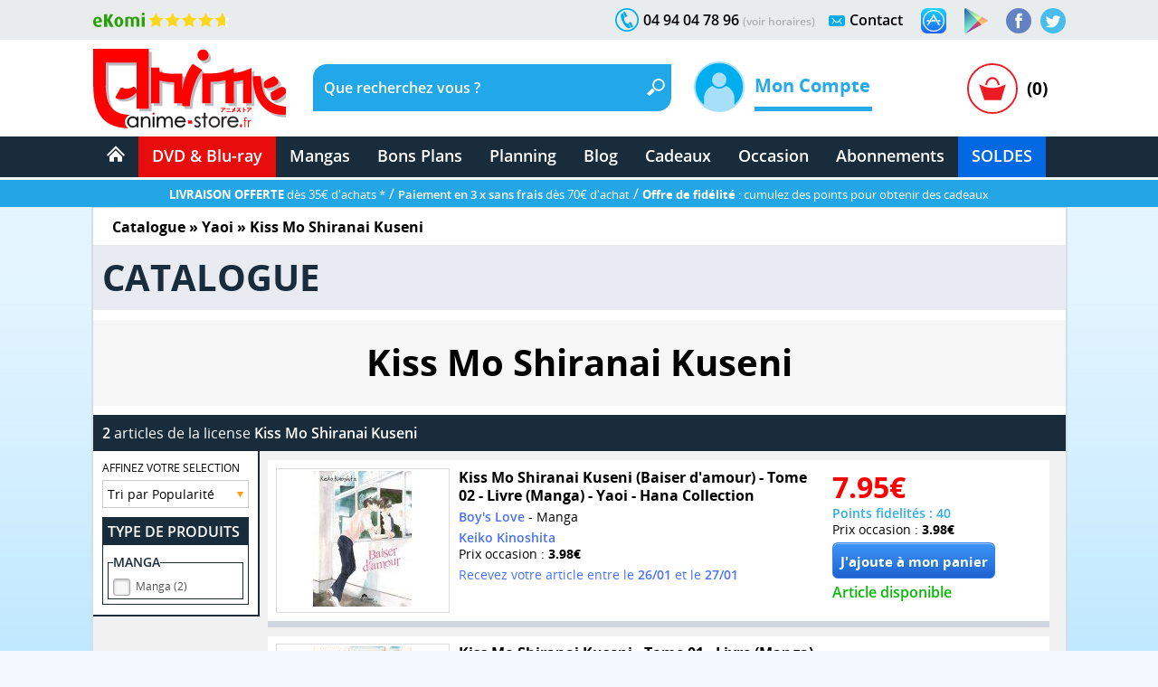

--- FILE ---
content_type: text/html; charset=windows-1252
request_url: https://www.anime-store.fr/as/Kiss-Mo-Shiranai-Kuseni-produits-852.html
body_size: 17884
content:
<!DOCTYPE html>
<html lang="fr" class="no-js">
<head>
    <meta charset="windows-1252" />
    <meta name="robots" content="index,follow" />
    <meta name="theme-color" content="#192c3b" />
    <meta name="format-detection" content="telephone=no" />
    <meta name="viewport" content="width=device-width, initial-scale=1"/>    <meta name="msvalidate.01" content="EA29AAC2658F8E57AE41611BFBBC290B" />
    <link rel="preload" href="fonts/OpenSans/SemiboldItalic/OpenSans-SemiboldItalic.woff2?v=1.1.0" as="font" crossorigin="">
    <link rel="manifest" href="manifest.json?1">
    <title>Kiss Mo Shiranai Kuseni - Livre (Manga) | Anime-Store.fr</title>
        <meta name="description" content="Achetez les produits de la licence : Kiss Mo Shiranai Kuseni en Livre (Manga). Livraison gratuite et payez en 3 fois sans frais (voir cond.)." />
         
                <link rel="canonical" href="https://www.anime-store.fr/as/Kiss-Mo-Shiranai-Kuseni-produits-852.html" />
                    <meta itemprop="image" content="https://www.anime-store.fr/as/images/rs/link_default.jpg" />		
        <meta itemprop="name" content="Kiss Mo Shiranai Kuseni - Livre (Manga) | Anime-Store.fr" />
        <meta itemprop="description" content="Achetez les produits de la licence : Kiss Mo Shiranai Kuseni en Livre (Manga). Livraison gratuite et payez en 3 fois sans frais (voir cond.)." />

        <meta property="og:type" content="website" />
        <meta property="og:title" content="Kiss Mo Shiranai Kuseni - Livre (Manga) | Anime-Store.fr" />
        <meta property="og:description" content="Achetez les produits de la licence : Kiss Mo Shiranai Kuseni en Livre (Manga). Livraison gratuite et payez en 3 fois sans frais (voir cond.)." />
        <meta property="og:image" content="https://www.anime-store.fr/as/images/rs/link_default.jpg" />
        <meta property="og:image:width" content="1200" />
        <meta property="og:image:height" content="630" />
                <meta property="og:url" content="https://www.anime-store.fr/as/Kiss-Mo-Shiranai-Kuseni-produits-852.html" />
                <meta property="og:site_name" content="Anime Store" />

        <meta name="twitter:card" content="summary_large_image">
        <meta name="twitter:site" content="@AnimeStoreIDP">
        <meta name="twitter:creator" content="@AnimeStoreIDP">
        <meta name="twitter:title" content="Kiss Mo Shiranai Kuseni - Livre (Manga) | Anime-Store.fr">
        <meta name="twitter:description" content="Achetez les produits de la licence : Kiss Mo Shiranai Kuseni en Livre (Manga). Livraison gratuite et payez en 3 fois sans frais (voir cond.).">
        <meta name="twitter:image" content="https://www.anime-store.fr/as/images/rs/link_default.jpg">

        <meta property="fb:admins" content="1190440523" />
        <meta property="fb:app_id" content="1003186886446871" />

        <link rel="shortcut icon" type="image/png" href="https://www.anime-store.fr/as/images/favicon-48x48.png" />
        <link rel="icon" type="image/png" href="/favicon-16x16.png" sizes="16x16" />
        <link rel="icon" type="image/png" href="/favicon-32x32.png" sizes="32x32" />
        <link rel="icon" type="image/png" href="/favicon-96x96.png" sizes="96x96" />
        <link rel="icon" type="image/png" href="/favicon-160x160.png" sizes="160x160" />
        <link rel="icon" type="image/png" href="/favicon-196x196.png" sizes="196x196" />
        <link rel="icon" type="image/png" href="/favicon-228x228.png" sizes="228x228" />

        <link rel="apple-touch-icon" href="https://www.anime-store.fr/touch-icon-iphone.png">
        <link rel="apple-touch-icon" sizes="57x57" href="/apple-touch-icon-57x57.png" />
        <link rel="apple-touch-icon" sizes="60x60" href="/apple-touch-icon-60x60.png" />
        <link rel="apple-touch-icon" sizes="72x72" href="/apple-touch-icon-72x72.png" />
        <link rel="apple-touch-icon" sizes="76x76" href="/apple-touch-icon-76x76.png" />
        <link rel="apple-touch-icon" sizes="114x114" href="/apple-touch-icon-114x114.png" />
        <link rel="apple-touch-icon" sizes="120x120" href="/apple-touch-icon-120x120.png" />
        <link rel="apple-touch-icon" sizes="144x144" href="/apple-touch-icon-144x144.png" />
        <link rel="apple-touch-icon" sizes="152x152" href="/apple-touch-icon-152x152.png" />

        <meta name="msapplication-TileColor" content="#000000" />
        <meta name="msapplication-TileImage" content="/mstile-144x144.png" />
        <meta name="msapplication-square150x150logo" content="square.png" />


        <link rel="stylesheet" href="css/global.min.css?210" type="text/css" media="all" />    <!--[if lt IE 8]> <link rel="stylesheet" href="css/IE.css" type="text/css" media="all" /> <![endif]-->
    <style type="text/css" media="print">
        @media print {

            header,
            footer {
                display: none
            }

            body {
                font-size: 12px
            }
        }
    </style>
        
    <script type="text/javascript" src="js/script.js?1"></script>
    <script type="text/javascript" src="js/lazy.min.js?1" defer></script>
    <script type="text/javascript" >document.documentElement.classList.remove("no-js");</script>

    <script async src="https://www.googletagmanager.com/gtag/js?id=G-VDSTWG9P7K"></script>
    <script>

        window.dataLayer = window.dataLayer || [];
        function gtag(){dataLayer.push(arguments);}
        
        gtag('consent', 'default', {
        'ad_storage': 'denied',
        'analytics_storage': 'granted'
        });

        gtag('js', new Date());

    </script>

            <!--[if lt IE 9]> <script src="js/html5.js"></script> <![endif]-->

        <script type="text/javascript" defer>
            function ShowOrHide(a) {
                $(document).ready(function() {
                    if ($("#" + a).css("display") == "none")
                        $("#" + a).show();
                    else
                        $("#" + a).hide();
                });
            }

            function change_class(class1, class2, cible) {
                $('#' + cible).removeClass(class1);
                $('#' + cible).addClass(class2);
            }
            var var_load = 1;
        </script>
        <script>
  gtag('config', 'G-VDSTWG9P7K');
</script>

<script>
  gtag('config', 'AW-1048553266');
</script></head>

<body class="bodyAS">
    <div class="mobile_show">
    <div class="bg_black" id="h_aside_mobile_b"></div>
</div>

<header>
    <!-- MOBILE -->
    <div id="SearchMobileInput" class="header-mobile-search-mobile">
                    <form name="h_r_search_mobile2" id="h_r_search2" method="get" action="index.php" class="h_14">
                <input type="hidden" name="script" value="recherche" />
                        <input type="text" class="header-mobile-key" aria-label="Recherche un article" title="Recherche un article" id="search_header_mobile2" name="key" placeholder="Recherche un article" value="" autocomplete="off" />
            </form>    </div>
    <div class="h_1 mobile_show" id="header_mobile">
        <div class="h_r_result_mobile">
            <div class="h_r_result_mobile_1" id="zoneMobileResultats"></div>
        </div>
        <div class="h_mobile">
            <div class="h_menu_mobile h_2 header-mobile-menu-burger"></div>

            <a href="Accueil-Anime-Store.html" class="h_logo_mobile header-mobile-logo-anime-store" title="Anime Store"></a>

            <div class="h_search_mobile">
                                    <form action="index.php" method="get" name="f_search_mobile">
                        <input type="hidden" name="script" value="recherche" />
                                        <input type="text" id="search_header_mobile" placeholder="Que recherchez vous ?" name="key" value="" title="Que recherchez vous ?s" autocomplete="off" />
                    </form>            </div>
            <div class="mobile480_hide h_3 header-loupe-mobile" onclick="window.document.f_search_mobile.submit()">

            </div>

            <div class="h_panier_mobile" onclick="ShowOrHide('caddie_ac');
                    ShowOrHide('caddie_font_ac');
                    $('html, body').animate({scrollTop: $('html').offset().top}, 0);">
                <div class="h_panier_mobile_img inline header-panier-mobile" style="margin-top:12px"></div>
                <div class="h_panier_nbprod_mobile inline">(0)</div>
            </div>
            <div class="mobile480_show mobile280_hide h_4">
                <div id="bouton_search_mobile" class="header-loupe-mobile pointer"></div>
            </div>

            <div class="clear"></div>
        </div>

        <nav class="h_aside_mobile h_5" style="height:calc(100vh)">

            <div id="mobile_scroll_h" class="h_aside_mobile_shadow scroll_style mobile_scroll" style="height:calc(100vh - 74px)">
                <div>

                    <div class="h_aside_title_section">VOTRE COMPTE</div>
                                            <a href="Identification.html" class="h_aside_link">Connectez-vous</a>
                        <a href="Inscription.html" class="h_aside_link">Inscrivez-vous</a>
                                        
                    <div class="h_aside_title_section">SOLDES D'HIVER 2026</div>
                    <a href="Soldes-dhiver-2025-Tous-nos-produits-a-petit-prix-Section-166.html" class="h_aside_link">Toutes nos soldes d'hiver</a>
                    <a href="soldes-hiver-japanime-2026.html" class="h_aside_link">Notre sélection : Les meilleures offres anime à ne pas manquer</a>
                  

                    <div class="h_aside_title_section">CATALOGUE</div>


                    <a href="Catalogue.html" class="h_aside_link">Nos produits par licences</a>

                    <a href="Meilleurs-Ventes.html" class="h_aside_link">Meilleures ventes</a>
                    <a href="Planning-Anime-Store.html" class="h_aside_link">Planning</a>

                    <div class="h_aside_title_section">DVD &amp; Blu-ray</div>
                    <a href="Bons-Plans-Tous-nos-produits-a-petit-prix-Section-49.html" class="h_aside_link">Bons Plans</a>
                    <a href="index.php?tri=1&amp;script=section&amp;id_groupe=1" class="h_aside_link">Nouveautés DVD &amp; Blu-ray</a>
                    <a href="Precommandes-dAnime-Store-Section-61.html" class="h_aside_link">Précommandes DVD &amp; Blu-ray</a>
                    
                    <a href="DVD-Bluray-doccasion-Section-103.html" class="h_aside_link">DVD & Blu-ray d'occasion</a>

                    <a href="index.php?tri=1&amp;script=section&amp;id_groupe=68" class="h_aside_link">Nos Cadeaux &amp; bons d'achat</a>

                    <div class="h_aside_title_section">MANGAS</div>
                    <a href="index.php?tri=1&amp;script=section&amp;id_groupe=135" class="h_aside_link">Nouveautés Mangas</a>
                    <a href="Manga-Livre-Section-117.html" class="h_aside_link">Mangas</a>
                    <a href="Pack-Manga-Livre-Section-129.html" class="h_aside_link">Pack Manga</a>
                    <a href="Manga-doccasion-Section-168.html" class="h_aside_link">Manga d'occasion</a>
                                            <a href="index.php?tri=1&amp;script=section&amp;id_groupe=149" class="h_aside_link">Nouveautés Mangas Hentaï</a>
                                        <a href="index.php?tri=1&amp;script=section&amp;id_groupe=161" class="h_aside_link">Nouveautés Mangas Yaoi</a>

                    <div class="h_aside_title_section">ABONNEMENTS</div>
                    <a href="Abonnements-baki-the-grappler.html" class="h_aside_link">Abonnement Baki the Grappler</a>
                    <a href="Abonnements-be-blues.html" class="h_aside_link">Abonnement Be Blues!</a>
                    <a href="Abonnements-gash-bell.html" class="h_aside_link">Abonnement Gash Bell!!</a>
                    <a href="Abonnements-karakuri-circus.html" class="h_aside_link">Abonnement Karakuri Circus</a>
                    <a href="Abonnements-kengan-ashura.html" class="h_aside_link">Abonnement Kengan Ashura</a>
                    <a href="Abonnements-kengan-omega.html" class="h_aside_link">Abonnement Kengan Omega</a>
                    <a href="Abonnements-kingdom.html" class="h_aside_link">Abonnement Kingdom</a>
                    <a href="Abonnements-kingdom-deluxe.html" class="h_aside_link">Abonnement Kingdom Deluxe</a>
                    <a href="Abonnements-out.html" class="h_aside_link">Abonnement OUT</a>
                    <a href="Abonnements-sleepy-princess.html" class="h_aside_link">Abonnement Sleepy Princess</a>

                    <div class="h_aside_title_section">SOUS-SECTIONS DVD &amp; BLU-RAY</div>
                    <div class="h_aside_title_sous_section" style="cursor:pointer" id="b_h_m_1">AUTRES SECTIONS

                        <svg id="b_h_m_1_t" version="1.1" width="10" height="10" class="svg-triangle t" xmlns="http://www.w3.org/2000/svg" xmlns:xlink="http://www.w3.org/1999/xlink" viewBox="0 0 552.611 552.611" xml:space="preserve">
                            <path d="M486.413,221.412L122.347,12.916c-52.938-30.318-95.852-5.44-95.852,55.563v415.652c0,61.004,42.914,85.882,95.852,55.563 l364.066-208.49C539.351,300.887,539.351,251.731,486.413,221.412z" /></svg>
                    </div>
                    <div class="none" id="h_hide_1">
                        <a href="Nos-DVD-Section-66.html" class="h_aside_link">DVD</a>
                        <a href="Nos-BluRay-danimation-Manga-Japanime-Section-9.html" class="h_aside_link">Blu-ray</a>
                        <a href="Nos-offres-de-pack-DVD-et-Bluray-aux-meilleurs-prix-du-net--Section-7.html" class="h_aside_link">Pack DVD &amp; Bluray</a>

                        <a href="Nos-series-TV-en-DVD-et-BluRay-Section-67.html" class="h_aside_link">Série TV</a>
                        <a href="Nos-Films-et-OAV-en-DVD-et-BluRay-Section-8.html" class="h_aside_link">Films &amp; OAV</a>
                        <a href="Shonen-Section-62.html" class="h_aside_link">Shonen (jeunes / Ado)</a>

                        <a href="Shojo-Section-63.html" class="h_aside_link">Shojo (Girls)</a>
                        <a href="Senein-Section-64.html" class="h_aside_link">Seinen (Thèmes Matures)</a>
                        <a href="DVD-Bluray-Enfant-et-Jeunesse-Section-16.html" class="h_aside_link">Enfants &amp; jeunesses</a>
                        <a href="Pack-coffret-DVD-pour-enfant-et-jeunesse-Section-6.html" class="h_aside_link">Pack DVD Enfants</a>
                    </div>


                    <div class="h_aside_title_sous_section" style="cursor:pointer" id="b_h_m_2">NOS COLLECTIONS
                        <svg id="b_h_m_2_t" version="1.1" width="10" height="10" class="svg-triangle t" xmlns="http://www.w3.org/2000/svg" xmlns:xlink="http://www.w3.org/1999/xlink" viewBox="0 0 552.611 552.611" xml:space="preserve">
                            <path d="M486.413,221.412L122.347,12.916c-52.938-30.318-95.852-5.44-95.852,55.563v415.652c0,61.004,42.914,85.882,95.852,55.563 l364.066-208.49C539.351,300.887,539.351,251.731,486.413,221.412z" /></svg>
                    </div>
                    <div class="none" id="h_hide_2">
                        <a href="Coffret-DVD-de-la-collection-Gold-Section-12.html" class="h_aside_link">Collection Gold</a>
                        <a href="Edition-Saphir-BluRay-Collection-Section-20.html" class="h_aside_link">Collection Saphir</a>
                        <a href="Coffret-DVD-de-la-Collection-Nostalgie-Section-11.html" class="h_aside_link">Collection Nostalgie</a>
                        <a href="Coffret-DVD-edition-Gold-en-hors-collection-Section-13.html" class="h_aside_link">Hors Collection</a>
                        <a href="Nos-Films-et-OAV-edition-Gold-en-DVD-Section-42.html" class="h_aside_link">Films &amp; OAV Gold</a>
                        <a href="Coffrets-DVD-Beez-Collection-Anime-Legends-Section-2.html" class="h_aside_link">Collection Anime Legends</a>
                        <a href="DVD-et-BluRay-Collector-Section-14.html" class="h_aside_link">Coffrets Collectors</a>
                    </div>

                    <div class="h_aside_title_sous_section" style="cursor:pointer" id="b_h_m_3">GENRES
                        <svg id="b_h_m_3_t" version="1.1" width="10" height="10" class="svg-triangle t" xmlns="http://www.w3.org/2000/svg" xmlns:xlink="http://www.w3.org/1999/xlink" viewBox="0 0 552.611 552.611" xml:space="preserve">
                            <path d="M486.413,221.412L122.347,12.916c-52.938-30.318-95.852-5.44-95.852,55.563v415.652c0,61.004,42.914,85.882,95.852,55.563 l364.066-208.49C539.351,300.887,539.351,251.731,486.413,221.412z" /></svg>
                    </div>
                    <div class="none" id="h_hide_3">

                        <a href="Action-Aventure-Section-31.html" class="h_aside_link">Action/Aventure</a>
                        <a href="Sentimental-Romantique-Section-39.html" class="h_aside_link">Comédie Sentimentale</a>
                        <a href="Fantastique-Section-37.html" class="h_aside_link">Fantastique</a>
                        <a href="Horreur-Frisson-Section-41.html" class="h_aside_link">Frisson (Horreur)</a>
                        <a href="Comedie-Section-33.html" class="h_aside_link">Humour</a>
                        <a href="Magical-Girls-Section-34.html" class="h_aside_link">Magical Girl</a>
                        <a href="Nostalgie-dessin-animee-des-annees-80-Section-35.html" class="h_aside_link">Nostalgie</a>
                        <a href="ScienceFiction-Section-36.html" class="h_aside_link">Science-fiction</a>
                        <a href="Sport-Section-32.html" class="h_aside_link">Sport</a>
                        <a href="Thriller-Suspense-Section-38.html" class="h_aside_link">Thriller (Suspense)</a>
                        <a href="Mecha-Section-43.html" class="h_aside_link">Mecha</a>
                        <a href="Ecchi-Section-86.html" class="h_aside_link">Ecchi</a>
                        <a href="Yaoi-Section-87.html" class="h_aside_link">Yaoi</a>
                        <a href="Sentai-Section-40.html" class="h_aside_link">Sentai</a>
                                                    <a href="Hentai-Section-88.html" class="h_aside_link">Hentaï</a>
                                            </div>

                    <div class="h_aside_title_sous_section" style="cursor:pointer" id="b_h_m_4">ÉDITEURS VIDÉOS
                        <svg id="b_h_m_4_t" version="1.1" width="10" height="10" class="svg-triangle t" xmlns="http://www.w3.org/2000/svg" xmlns:xlink="http://www.w3.org/1999/xlink" viewBox="0 0 552.611 552.611" xml:space="preserve">
                            <path d="M486.413,221.412L122.347,12.916c-52.938-30.318-95.852-5.44-95.852,55.563v415.652c0,61.004,42.914,85.882,95.852,55.563 l364.066-208.49C539.351,300.887,539.351,251.731,486.413,221.412z" /></svg>
                    </div>
                    <div class="none" id="h_hide_4">

                        <a href="ALL-THE-ANIME-Section-72.html" class="h_aside_link">@Anime</a>
                        <a href="AB-Video-Section-21.html" class="h_aside_link">AB Video</a>
                        <a href="Anima-Section-22.html" class="h_aside_link">Anima</a>
                        <a href="Beez-Section-23.html" class="h_aside_link">Beez</a>
                        <a href="Black-Box-Section-24.html" class="h_aside_link">Black Box</a>
                        <a href="Declic-Images-Section-25.html" class="h_aside_link">Déclic Images</a>
                        <a href="Dybex-Section-26.html" class="h_aside_link">Dybex</a>
                        <a href="IDP-Home-Video-Section-27.html" class="h_aside_link">IDP Home Vidéo</a>
                        <a href="Kana-Home-Video-Section-28.html" class="h_aside_link">Kana Video</a>
                        <a href="Kaze-Section-44.html" class="h_aside_link">Kaze</a>
                        <a href="Wakanim-Section-30.html" class="h_aside_link">Wakanim</a>
                        <a href="We-Anim-Section-29.html" class="h_aside_link">We Anim</a>

                    </div>

                    <div class="h_aside_title_section">SOUS-SECTIONS MANGAS</div>
                    <div class="h_aside_title_sous_section" style="cursor:pointer" id="b_h_m_5">GENRES
                        <svg id="b_h_m_5_t" version="1.1" width="10" height="10" class="svg-triangle t" xmlns="http://www.w3.org/2000/svg" xmlns:xlink="http://www.w3.org/1999/xlink" viewBox="0 0 552.611 552.611" xml:space="preserve">
                            <path d="M486.413,221.412L122.347,12.916c-52.938-30.318-95.852-5.44-95.852,55.563v415.652c0,61.004,42.914,85.882,95.852,55.563 l364.066-208.49C539.351,300.887,539.351,251.731,486.413,221.412z" /></svg>
                    </div>
                    <div class="none" id="h_hide_5">

                        <a href="Manga-Shonen-Livre-Section-130.html" class="h_aside_link">Manga Shonen</a>
                        <a href="Manga-Seinen-Livre-Section-158.html" class="h_aside_link">Manga Seinen</a>
                        <a href="Manga-Livre-Yaoi-Section-101.html" class="h_aside_link">Manga Yaoi</a>
                        <a href="Manga-Livre-Yuri-Section-172.html" class="h_aside_link">Manga Yuri</a>
                        <a href="Manga-Shojo-et-Josei-Livre-Section-175.html" class="h_aside_link">Manga Shojo &amp; Josei</a>
                                                    <a href="Manga-Livre-Hentai-Section-116.html" class="h_aside_link">Manga Hentaï</a>
                                            </div>

                    <div class="h_aside_title_sous_section" style="cursor:pointer" id="b_h_m_7">LICENCES DU MOMENT
                        <svg id="b_h_m_7_t" version="1.1" width="10" height="10" class="svg-triangle t" xmlns="http://www.w3.org/2000/svg" xmlns:xlink="http://www.w3.org/1999/xlink" viewBox="0 0 552.611 552.611" xml:space="preserve">
                            <path d="M486.413,221.412L122.347,12.916c-52.938-30.318-95.852-5.44-95.852,55.563v415.652c0,61.004,42.914,85.882,95.852,55.563 l364.066-208.49C539.351,300.887,539.351,251.731,486.413,221.412z" /></svg>
                    </div>
                    <div class="none" id="h_hide_7">

                       <a href="Kingdom-produits-1131.html" class="h_aside_link" >Kingdom</a>
                        <a href="Kingdom-Deluxe-Edition-produits-1913.html" class="h_aside_link" >Kingdom Deluxe</a>
                        <a href="Baki-the-Grappler-produits-192.html" class="h_aside_link" >Baki the Grappler</a>
                        <a href="New-Grappler-Baki-produits-1683.html" class="h_aside_link" >New Grappler Baki</a>
                        <a href="Hanma-Baki-produits-2010.html" class="h_aside_link" >Hanma Baki</a>
                        <a href="Be-Blues-produits-1895.html" class="h_aside_link" >Be Blues!</a>
                        <a href="Gannibal-produits-1294.html" class="h_aside_link" >Gannibal</a>
                        <a href="Grand-Blue-produits-1329.html" class="h_aside_link" >Grand Blue</a>
                        <a href="Kengan-Ashura-produits-1359.html" class="h_aside_link" >Kengan Ashura</a>
                        <a href="Kengan-Omega-produits-1650.html" class="h_aside_link" >Kengan Omega</a>
                        <a href="The-Breaker-produits-1346.html" class="h_aside_link" >The Breaker</a>
                        <a href="7th-Time-Loop-The-Villainess-Enjoys-a-Carefree-Life-produits-1545.html" class="h_aside_link" >7th Time Loop</a>
                        <a href="The-Unwanted-Undead-Adventurer-produits-1295.html" title="The Unwanted Undead Adventurer" class="h_aside_link" >The Unwanted Undead Adv...</a>
                        <a href="OUT-produits-1813.html" class="h_aside_link" >OUT</a>
                        <a href="Konosuba-Sois-Beni-Monde-Merveilleux--produits-1277.html" class="h_aside_link" >Konosuba</a>
                        <a href="Chillin-Life-in-a-Different-World-produits-1334.html" class="h_aside_link" title="Chillin' Life in a Different World" >Chillin' Life in a Differ...</a>
                        <a href="TenPuru-produits-1930.html" class="h_aside_link" >TenPuru</a>
                        <a href="Egregor-Le-Souffle-de-la-Foi-produits-759.html" class="h_aside_link" >Egregor</a>
                        <a href="TenPuru-produits-1930.html" class="h_aside_link" >TenPuru</a>
                        <a href="Yureka-produits-1178.html" class="h_aside_link" >Yureka</a>
                        <a href="Arrete-de-me-chauffer-Nagatoro-produits-2068.html" class="h_aside_link" >Nagatoro</a>
                        <a href="Tsukimichi-Moonlit-Fantasy-produits-1810.html" class="h_aside_link" >Tsukimichi</a>
                        <a href="Isekai-Samurai-produits-1975.html" class="h_aside_link" >Isekai Samurai</a>
                        <a href="Magical-Buffs-Leveil-de-lenchanteur-polyvalent-produits-1911.html" class="h_aside_link" >Magical Buffs</a>
                        <a href="Gash-Bell-produits-1666.html" class="h_aside_link" >Gash Bell!!</a>
                        <a href="Hidamari-ga-Kikoeru-produits-828.html" class="h_aside_link" >Hidamari ga Kikoeru</a>
                        <a href="Sleepy-Princess-in-the-Demon-Castle-produits-1669.html" class="h_aside_link" >Sleepy Princess</a>
                        <a href="Skeleton-Knight-in-Another-World-produits-1373.html" class="h_aside_link" title="Skeleton Knight in Another World" >Skeleton Knight in Ano...</a>
                        <a href="RentAGirlfriend-produits-1765.html" class="h_aside_link" >Rent-A-Girlfriend</a>
                        <a href="Higurashi-Le-Sanglot-des-Cigales-Meguri-produits-1912.html" class="h_aside_link" >Higurashi - Meguri</a>
                        <a href="Oni-Goroshi-produits-1775.html" class="h_aside_link" >Oni Goroshi</a>
                        <a href="Sister-and-Giant-produits-1933.html" class="h_aside_link" >Sister and Giant</a>
                        <a href="Bocchi-the-Rock-produits-1665.html" class="h_aside_link" >Bocchi the Rock!</a>
                        <a href="Capeta-produits-2075.html" class="h_aside_link" >Capeta</a>

                    </div>

                    <div class="h_aside_title_sous_section" style="cursor:pointer" id="b_h_m_8">ÉDITEURS MANGAS
                        <svg id="b_h_m_8_t" version="1.1" width="10" height="10" class="svg-triangle t" xmlns="http://www.w3.org/2000/svg" xmlns:xlink="http://www.w3.org/1999/xlink" viewBox="0 0 552.611 552.611" xml:space="preserve">
                            <path d="M486.413,221.412L122.347,12.916c-52.938-30.318-95.852-5.44-95.852,55.563v415.652c0,61.004,42.914,85.882,95.852,55.563 l364.066-208.49C539.351,300.887,539.351,251.731,486.413,221.412z" /></svg>
                    </div>
                    <div class="none" id="h_hide_8">
                        <a href="Meian-Mangas-Livres-Section-134.html" class="h_aside_link">Meian</a>
                        <a href="Noeve-Grafx-Mangas-Livres-Section-178.html" class="h_aside_link">Noeve Grafx</a>
                        <a href="Boys-Love-Mangas-Livres-Section-132.html" class="h_aside_link">Boy's Love</a>
                                                    <a href="Hot-Manga-Mangas-Livres-Section-133.html" class="h_aside_link">Hot Manga</a>
                                            </div>

                    <div class="h_aside_title_section">AUTRE</div>
                    <a href="Blog-Anime-Store.html" class="h_aside_link">Blog</a>
                    <a href="Contact.html" class="h_aside_link">Contact</a>

                    <a href="tel:0033494047896" class="h_6">Appelez-nous au 04 94 04 78 96</a>
                    <div style="height:55px"></div>

                </div>
            </div>
        </nav>

    </div>
    <div class="mobile_show h_32"></div>

    <div class="mobile_hide">
        <div class="h_barre_1 h_7">
            <div class="d_center">
                <a href="https://www.ekomi.fr/avis-clients-dclic-collectionfr.html" class="header-ekomi h_ekomi h_33" rel="noopener" target="_blank" title="Avis clients d'Anime-Store.fr sur notre partenaire Ekomi"></a>

                                <a href="https://twitter.com/AnimeStoreIDP" class="h_twitter header-logo-twitter" title="Rejoignez-nous sur Twitter" rel="noopener" target="_blank"></a>
                <a href="https://www.facebook.com/AnimeStore.fr" class="h_facebook header-logo-facebook" rel="noopener" target="_blank" title="Rejoignez-nous sur Facebook"></a>
                <a href="https://play.google.com/store/apps/details?id=com.phonegap.AnimeStore" class="h_facebook header-google-play" rel="noopener" target="_blank" title="Télécharger notre application Anime store pour smartphone ou tablette Android"></a>
                <a href="https://itunes.apple.com/fr/app/anime-store/id1048959172" class="h_facebook header-apple-store" rel="noopener" target="_blank" title="Télécharger notre application Anime store pour smartphone ou tablette sur iOS (iPhone et iPad)"></a>

                <div class="h_text h_8"><a href="Contact.html" class="h_b_contact" title="Vous voulez nous contacter ?">Contact</a></div>
                <div class="h_contact header-contact"></div>


                <div class="h_text h_10">04 94 04 78 96 <a href="Contact.html" class="h_tel_link">(voir horaires)</a></div>
                <div class="h_tel header-tel h_10"></div>

                <div class="clear"></div>
            </div>
        </div>
        <div class="h_barre_2 h_11">
            <div class="d_center h_12">
                <a class="h_logo header-logo-desktop-anime-store floatL" href="Accueil-Anime-Store.html" title="Anime Store"></a>

                <div class="h_search header-search-bg floatL h_13">
                    <!--  SEARCH ======================================================================================= -->
                                            <form name="h_r_search" id="h_r_search" method="get" action="index.php" class="h_14">
                            <input type="hidden" name="script" value="recherche" />
                                                <div class="h_15">
                            <div class="floatL"><input id="search_header" placeholder="Que recherchez vous ?" title="Que recherchez vous ?" class="h_r_input" type="text" name="key" autocomplete="off" value="" /></div> <a href="javascript:window.document.h_r_search.submit()" class="h_r_submit header-loupe t"></a>
                            <div class="clear"></div>
                        </div>

                        <div id="zoneResultats" class="h_r_result"></div>
                                                </form>                    <!-- ============================================================================================ -->
                </div>

                <div class="h_moncompte floatL">
                    

                        <div class="h_i_moncompte inline" id="b_h_menu_compte" title="Mon Compte"></div>
                        <div class="h_t_moncompte inline">
                            Mon Compte
                            <hr class="h_moncompte_hr" />
                            <div class="h_moncompte_menu">

                                <form name="f_h_ident" action="mon_compte/connexion.php" method="post" autocomplete="off">
                                    <div class="h_moncompte_title">Déjà Client ?</div>

                                    <label class="h_label block" for="header_ident">Mon identifiant ou email</label>
                                    <div><input type="text" id="header_ident" name="ident" autocomplete="username" /></div>

                                    <label class="h_label block" for="header_pass">Mon mot de passe</label>
                                    <div><input type="password" autocomplete="current-password" id="header_pass" name="pass" /></div>
                                    <a onclick="window.document.f_h_ident.submit();" class="h_b_ident">Connexion »</a>

                                    <a href="IdentPerdu.html" class="h_lost_password">Mot de passe oublié?</a>

                                    <div class="h_36">
                                        <input type="checkbox" class="checkbox" name="logon" id="logon" value="1" checked="checked" /><label for="logon" class="h_session">Garder ma session ouverte</label>
                                    </div>
                                    <div class="h_37"><input type="submit" /></div>
                                </form>

                                <hr class="h_moncompte_hr2" />

                                <div class="h_moncompte_title">Nouveau client ?</div>

                                <a href="Inscription.html" class="h_b_ident">Je crée un compte</a>


                            </div>
                        </div>                </div>
                <div class="h_panier floatR">
                                            <a onclick="ShowOrHide('caddie_ac');ShowOrHide('caddie_font_ac')" class="h_panier_link floatL t" title="Panier"></a>
                        <div class="h_panier_nbprod floatL">(0)</div>
                        <div class="clear"></div>
                                    </div>
            </div>
        </div>
        <div class="h_barre_3">
            <div class="d_center">

                                <nav class="h_16">
                    <ul class="navigation"><!-- @whitespace
                        --><li><a href="Accueil-Anime-Store.html" ><span class="h_b_accueil header-icone-accueil"></span></a></li><!-- @whitespace
                        --><li id="h_b_video"><a id="h_b_dvdbluray" href="Catalogue.html"  class="h_b_nav_1" >DVD &amp; Blu-ray</a><!-- @whitespace
                            --><ul><!-- @whitespace
                                --><li class="h_menu_cat">
                                    <div class="h_menu_cat_section">
                                        <div class="h_i_cat header-catalogue-icone"></div>
                                        <a href="Catalogue-DVD-Bluray.html" class="h_menu_cat_title_1" title="Catalogue DVD &amp; Blu-ray">CATALOGUE DVD/BR</a>
                                        <div class="clear h_20"></div>

                                        <div class="h_i_new header-new-icone h_18"></div>
                                        <a href="index.php?tri=1&amp;script=section&amp;id_groupe=1" title="Nouveautés DVD &amp; Blu-ray" class="h_menu_cat_title_1 h_19">NOUVEAUTÉS DVD/BR</a>
                                        <div class="clear h_20"></div>

                                        <div class="h_i_new header-precommande-icone h_18"></div>
                                        <a href="Precommandes-dAnime-Store-Section-61.html" class="h_menu_cat_title_1 h_21" title="Précommandes DVD &amp; Blu-ray">PRÉCOMMANDES</a>
                                        <div class="clear h_20"></div>

                                        <div class="h_i_topvente header-topventes-icone"></div>
                                        <a href="Meilleurs-Ventes.html" class="h_menu_cat_title_1 h_22">MEILLEURES VENTES</a>
                                        <div class="clear h_20"></div>

                                        <div class="h_23">
                                            <div class="h_i_s_1 header-icone-s-1"></div>
                                            <a href="Nos-DVD-Section-66.html" class="h_menu_cat_title_2">DVD</a>
                                            <div class="clear"></div>

                                            <div class="h_i_s_1 header-icone-s-1"></div>
                                            <a href="Nos-BluRay-danimation-Manga-Japanime-Section-9.html" class="h_menu_cat_title_2">Blu-Ray</a>
                                            <div class="clear"></div>

                                            <div class="h_i_s_1 header-icone-s-1"></div>
                                            <a href="Nos-offres-de-pack-DVD-et-Bluray-aux-meilleurs-prix-du-net--Section-7.html" class="h_menu_cat_title_2">Pack DVD &amp; Bluray</a>
                                            <div class="clear"></div>

                                        </div>

                                        <div class="h_24">
                                            <div class="h_i_s_1 header-icone-s-1"></div>
                                            <a href="Nos-series-TV-en-DVD-et-BluRay-Section-67.html" class="h_menu_cat_title_2">Série TV</a>
                                            <div class="clear"></div>

                                            <div class="h_i_s_1 header-icone-s-1"></div>
                                            <a href="Nos-Films-et-OAV-en-DVD-et-BluRay-Section-8.html" class="h_menu_cat_title_2">Films &amp; OAV</a>
                                            <div class="clear"></div>
                                        </div>
                                        <div class="h_24">

                                            <div class="h_i_s_1 header-icone-s-1"></div>
                                            <a href="Shonen-Section-62.html" class="h_menu_cat_title_2">Shonen <span class="h_25">(Jeunes / Ado)</span></a>
                                            <div class="clear"></div>


                                            <div class="h_i_s_1 header-icone-s-1"></div>
                                            <a href="Shojo-Section-63.html" class="h_menu_cat_title_2">Shojo <span class="h_25">(Girls)</span></a>
                                            <div class="clear"></div>

                                            <div class="h_i_s_1 header-icone-s-1"></div>
                                            <a href="Senein-Section-64.html" class="h_menu_cat_title_2">Seinen <span class="h_25">(Thèmes Matures)</span></a>
                                            <div class="clear"></div>

                                            <div class="h_i_s_1 header-icone-s-1"></div>
                                            <a href="DVD-Bluray-Enfant-et-Jeunesse-Section-16.html" class="h_menu_cat_title_2">Enfants &amp; Jeunesses</a>
                                            <div class="clear"></div>


                                        </div>
                                    </div>
                                    <div class="h_menu_cat_section">
                                        <div class="h_menu_cat_title_3">NOS COLLECTIONS</div>

                                        <hr class="h_cat_hr" />

                                        <a href="Coffret-DVD-de-la-collection-Gold-Section-12.html" class="h_menu_cat_link h_26">Collection Gold</a>
                                        <a href="Edition-Saphir-BluRay-Collection-Section-20.html" class="h_menu_cat_link h_26">Collection Saphir</a>
                                        <a href="Coffret-DVD-de-la-Collection-Nostalgie-Section-11.html" class="h_menu_cat_link h_26">Collection Nostalgie</a>
                                        <a href="Coffret-DVD-edition-Gold-en-hors-collection-Section-13.html" class="h_menu_cat_link h_26">Hors Collection</a>
                                        <a href="Nos-Films-et-OAV-edition-Gold-en-DVD-Section-42.html" class="h_menu_cat_link h_26">Films &amp; OAV Gold</a>

                                        <a href="Coffrets-DVD-Beez-Collection-Anime-Legends-Section-2.html" class="h_menu_cat_link h_24">Collection Anime Legends</a>

                                        <a href="DVD-et-BluRay-Collector-Section-14.html" class="h_menu_cat_link h_24">Coffrets collectors</a>
                                        <a href="Nos-offres-de-pack-DVD-et-Bluray-aux-meilleurs-prix-du-net--Section-7.html" class="h_menu_cat_link h_24">Packs DVD &amp; Bluray</a>
                                        <a href="Pack-coffret-DVD-pour-enfant-et-jeunesse-Section-6.html" class="h_menu_cat_link h_26">Packs DVD Enfants</a>

                                    </div>


                                    <div class="h_menu_cat_section">
                                        <div class="h_45">
                                            <div class="h_menu_cat_title_3">GENRES (VIDÉOS)</div>

                                            <hr class="h_cat_hr" />

                                            <a href="Action-Aventure-Section-31.html" class="h_menu_cat_link h_26">Action/Aventure</a>
                                            <a href="Sentimental-Romantique-Section-39.html" class="h_menu_cat_link h_26">Comédie Sentimentale</a>
                                            <a href="Fantastique-Section-37.html" class="h_menu_cat_link h_26">Fantastique</a>
                                            <a href="Horreur-Frisson-Section-41.html" class="h_menu_cat_link h_26">Frisson (Horreur)</a>
                                            <a href="Comedie-Section-33.html" class="h_menu_cat_link h_26">Humour</a>
                                            <a href="Magical-Girls-Section-34.html" class="h_menu_cat_link h_26">Magical Girl</a>
                                            <a href="Nostalgie-dessin-animee-des-annees-80-Section-35.html" class="h_menu_cat_link h_26">Nostalgie</a>
                                            <a href="ScienceFiction-Section-36.html" class="h_menu_cat_link h_26">Science-fiction</a>
                                            <a href="Sport-Section-32.html" class="h_menu_cat_link h_26">Sport</a>
                                            <a href="Thriller-Suspense-Section-38.html" class="h_menu_cat_link h_26">Thriller (Suspense)</a>
                                            <a href="Mecha-Section-43.html" class="h_menu_cat_link h_26">Mecha</a>
                                            <a href="Ecchi-Section-86.html" class="h_menu_cat_link h_26">Ecchi</a>
                                            <a href="Yaoi-Section-87.html" class="h_menu_cat_link h_26">Yaoi</a>
                                            <a href="Sentai-Section-40.html" class="h_menu_cat_link h_26">Sentai</a>
                                                                                            <a href="Hentai-Section-88.html" class="h_menu_cat_link h_26">Hentaï</a>
                                                                                    </div>
                                    </div>
                                    <div class="h_menu_cat_section h_27">
                                        <div class="h_45">
                                            <div class="h_menu_cat_title_3">ÉDITEURS VIDÉOS</div>

                                            <hr class="h_cat_hr" />
                                            <a href="ALL-THE-ANIME-Section-72.html" class="h_menu_cat_link h_26">@Anime</a>
                                            <a href="AB-Video-Section-21.html" class="h_menu_cat_link h_26">AB Video</a>
                                            <a href="Anima-Section-22.html" class="h_menu_cat_link h_26">Anima</a>
                                            <a href="Beez-Section-23.html" class="h_menu_cat_link h_26">Beez</a>
                                            <a href="Black-Box-Section-24.html" class="h_menu_cat_link h_26">Black Box</a>
                                            <a href="Declic-Images-Section-25.html" class="h_menu_cat_link h_26">Déclic Images</a>
                                            <a href="Dybex-Section-26.html" class="h_menu_cat_link h_26">Dybex</a>
                                            <a href="IDP-Home-Video-Section-27.html" class="h_menu_cat_link h_26">IDP Home Vidéo</a>
                                            <a href="Kana-Home-Video-Section-28.html" class="h_menu_cat_link h_26">Kana Video</a>
                                            <a href="Kaze-Section-44.html" class="h_menu_cat_link h_26">Kaze</a>
                                            <a href="Wakanim-Section-30.html" class="h_menu_cat_link h_26">Wakanim</a>
                                            <a href="We-Anim-Section-29.html" class="h_menu_cat_link h_26">We Anim</a>

                                        </div>
                                    </div>
                                    <div class="clear"></div>
                                </li><!-- @whitespace --></ul><!-- @whitespace
                            --></li><!-- @whitespace
                             --><li id="h_b_manga"><a id="h_b_manga_2" href="Catalogue-Mangas.html" >Mangas</a><!-- @whitespace
                            --><ul><!-- @whitespace
                                --><li class="h_menu_cat">
                                    <div class="h_menu_cat_section">

                                        <div class="h_i_new header-new-icone h_18"></div>
                                        <a href="Catalogue-Mangas.html" class="h_menu_cat_title_1" title="Catalogue DVD &amp; Blu-ray">CATALOGUE MANGAS</a>
                                        <div class="clear h_20"></div>

                                        <div class="h_i_new header-precommande-icone h_18"></div>
                                        <a href="index.php?tri=1&amp;script=section&amp;id_groupe=135" title="Nouveautés Mangas" class="h_menu_cat_title_1 h_19">NOUVEAUTÉS</a>
                                        <div class="clear h_20"></div>
                                        <div class="h_i_new header-new-icone h_18"></div>
                                        <a href="index.php?tri=1&amp;script=section&amp;id_groupe=161" class="h_menu_cat_title_1 h_19">NOUVEAUTÉS YAOI</a>
                                        <div class="clear h_20"></div>

                                        <div class="h_i_new header-precommande-icone h_18"></div>
                                        <a href="Precommandes-Mangas-livres-Section-136.html" class="h_menu_cat_title_1 h_21" title="Précommandes Mangas">PRÉCOMMANDES</a>
                                        <div class="clear h_20"></div>

                                        <div class="h_i_topvente header-topventes-icone"></div>
                                        <a href="Meilleurs-Ventes-Manga.html" class="h_menu_cat_title_1 h_22" title="Meilleurs ventes Mangas">MEILLEURES VENTES</a>
                                        <div class="clear h_20"></div>

                                        <div class="h_23">
                                            <div class="h_i_s_1 header-icone-s-1"></div>
                                            <a href="Manga-Livre-Section-117.html" class="h_menu_cat_title_2">MANGAS</a>
                                            <div class="clear"></div>

                                            <div class="h_i_s_1 header-icone-s-1"></div>
                                            <a href="Pack-Manga-Livre-Section-129.html" class="h_menu_cat_title_2">PACKS MANGAS</a>
                                            <div class="clear"></div>

                                        </div>

                                        <div class="h_23">

                                            <div class="h_i_s_1 header-icone-s-1"></div>
                                            <a href="Manga-Shonen-Livre-Section-130.html" class="h_menu_cat_title_2">Manga Shonen</a>
                                            <div class="clear"></div>

                                            <div class="h_i_s_1 header-icone-s-1"></div>
                                            <a href="Manga-Seinen-Livre-Section-158.html" class="h_menu_cat_title_2">Manga Seinen</a>
                                            <div class="clear"></div>

                                            <div class="h_i_s_1 header-icone-s-1"></div>
                                            <a href="Manga-Livre-Yaoi-Section-101.html" class="h_menu_cat_title_2">Manga Yaoi</a>
                                            <div class="clear"></div>

                                            <div class="h_i_s_1 header-icone-s-1"></div>
                                            <a href="Manga-Livre-Yuri-Section-172.html" class="h_menu_cat_title_2">Manga Yuri</a>
                                            <div class="clear"></div>

                                            <div class="h_i_s_1 header-icone-s-1"></div>
                                            <a href="Manga-Shojo-et-Josei-Livre-Section-175.html" class="h_menu_cat_title_2">Manga Shojo &amp; Josei</a>
                                            <div class="clear"></div>

                                                                                            <div class="h_i_s_1 header-icone-s-1"></div>
                                                <a href="Manga-Livre-Hentai-Section-116.html" class="h_menu_cat_title_2">Manga Hentaï</a>
                                                <div class="clear"></div>
                                            
                                        </div>


                                    </div>
                                    <div class="h_menu_cat_section">
                                        
                                        <div class="h_menu_cat_title_3">LICENCES DU MOMENT</div>

                                        <hr class="h_cat_hr" />

                                       
                                        <a href="Kingdom-produits-1131.html" class="h_menu_cat_link h_26" >Kingdom</a>
                                        <a href="Kingdom-Deluxe-Edition-produits-1913.html" class="h_menu_cat_link h_26" >Kingdom Deluxe</a>
                                        <a href="Baki-the-Grappler-produits-192.html" class="h_menu_cat_link h_26" >Baki the Grappler</a>
                                        <a href="New-Grappler-Baki-produits-1683.html" class="h_menu_cat_link h_26" >New Grappler Baki</a>
                                        <a href="Hanma-Baki-produits-2010.html" class="h_menu_cat_link h_26" >Hanma Baki</a>
                                        <a href="Be-Blues-produits-1895.html" class="h_menu_cat_link h_26" >Be Blues!</a>
                                        <a href="Gannibal-produits-1294.html" class="h_menu_cat_link h_26" >Gannibal</a>
                                        <a href="Grand-Blue-produits-1329.html" class="h_menu_cat_link h_26" >Grand Blue</a>
                                        <a href="Kengan-Ashura-produits-1359.html" class="h_menu_cat_link h_26" >Kengan Ashura</a>
                                        <a href="Kengan-Omega-produits-1650.html" class="h_menu_cat_link h_26" >Kengan Omega</a>
                                        <a href="The-Breaker-produits-1346.html" class="h_menu_cat_link h_26" >The Breaker</a>
                                        <a href="7th-Time-Loop-The-Villainess-Enjoys-a-Carefree-Life-produits-1545.html" class="h_menu_cat_link h_26" >7th Time Loop</a>
                                        <a href="The-Unwanted-Undead-Adventurer-produits-1295.html" title="The Unwanted Undead Adventurer" class="h_menu_cat_link h_26" >The Unwanted Undead Adv...</a>
                                        <a href="OUT-produits-1813.html" class="h_menu_cat_link h_26" >OUT</a>
                                        <a href="Konosuba-Sois-Beni-Monde-Merveilleux--produits-1277.html" class="h_menu_cat_link h_26" >Konosuba</a>
                                        <a href="Chillin-Life-in-a-Different-World-produits-1334.html" class="h_menu_cat_link h_26" title="Chillin' Life in a Different World" >Chillin' Life in a Differ...</a>
    

                                    </div>

                                    <div class="h_menu_cat_section">

                                        <div style="margin-left:10px">
                                             <a href="Egregor-Le-Souffle-de-la-Foi-produits-759.html" class="h_menu_cat_link h_26" >Egregor</a>
                                             <a href="TenPuru-produits-1930.html" class="h_menu_cat_link h_26" >TenPuru</a>
                                             <a href="Yureka-produits-1178.html" class="h_menu_cat_link h_26" >Yureka</a>
                                             <a href="Arrete-de-me-chauffer-Nagatoro-produits-2068.html" class="h_menu_cat_link h_26" >Nagatoro</a>
                                             <a href="Tsukimichi-Moonlit-Fantasy-produits-1810.html" class="h_menu_cat_link h_26" >Tsukimichi</a>
                                             <a href="Isekai-Samurai-produits-1975.html" class="h_menu_cat_link h_26" >Isekai Samurai</a>
                                             <a href="Magical-Buffs-Leveil-de-lenchanteur-polyvalent-produits-1911.html" class="h_menu_cat_link h_26" >Magical Buffs</a>
                                             <a href="Gash-Bell-produits-1666.html" class="h_menu_cat_link h_26" >Gash Bell!!</a>
                                             <a href="Hidamari-ga-Kikoeru-produits-828.html" class="h_menu_cat_link h_26" >Hidamari ga Kikoeru</a>
                                             <a href="Sleepy-Princess-in-the-Demon-Castle-produits-1669.html" class="h_menu_cat_link h_26" >Sleepy Princess</a>
                                            <a href="Skeleton-Knight-in-Another-World-produits-1373.html" class="h_menu_cat_link h_26" title="Skeleton Knight in Another World" >Skeleton Knight in Ano...</a>
                                            <a href="RentAGirlfriend-produits-1765.html" class="h_menu_cat_link h_26" >Rent-A-Girlfriend</a>
                                            <a href="Higurashi-Le-Sanglot-des-Cigales-Meguri-produits-1912.html" class="h_menu_cat_link h_26" >Higurashi - Meguri</a>
                                            <a href="Oni-Goroshi-produits-1775.html" class="h_menu_cat_link h_26" >Oni Goroshi</a>
                                            <a href="Sister-and-Giant-produits-1933.html" class="h_menu_cat_link h_26" >Sister and Giant</a>
                                            <a href="Bocchi-the-Rock-produits-1665.html" class="h_menu_cat_link h_26" >Bocchi the Rock!</a>
                                            <a href="Capeta-produits-2075.html" class="h_menu_cat_link h_26" >Capeta</a>
                                        </div>

                                    </div>

                                    <div class="h_menu_cat_section h_27">
                                        <div class="h_45">
                                            <div class="h_menu_cat_title_3">ÉDITEURS</div>

                                            <hr class="h_cat_hr" />
                                            <a href="Meian-Mangas-Livres-Section-134.html" class="h_menu_cat_link h_26">Meian</a>
                                            <a href="Noeve-Grafx-Mangas-Livres-Section-178.html" class="h_menu_cat_link h_26">Noeve Grafx</a>
                                            <a href="Boys-Love-Mangas-Livres-Section-132.html" class="h_menu_cat_link h_26">Boy's Love</a>
                                                                                            <a href="Hot-Manga-Mangas-Livres-Section-133.html" class="h_menu_cat_link h_26">Hot Manga</a>
                                            
                                        </div>
                                    </div>
                                    <div class="clear"></div>
                                </li><!-- @whitespace --></ul>
                        </li><!-- @whitespace
                        --><li><a href="Bons-Plans-Tous-nos-produits-a-petit-prix-Section-49.html"  title="Bons Plans - Tous nos produits DVD &amp; Blu-Ray d'anime à petit prix">Bons Plans</a></li><!-- @whitespace
                        --><li><a href="Planning-Anime-Store.html" >Planning</a></li><!-- @whitespace
                        --><li><a href="Blog-Anime-Store.html" >Blog</a></li><!-- @whitespace
                        --><li><a href="index.php?tri=1&amp;script=section&amp;id_groupe=68" >Cadeaux</a></li><!-- @whitespace
                        --><li><a href="Manga-doccasion-Section-168.html" >Occasion</a></li><!-- @whitespace
                        --><li><a href="Abonnements-mangas.html" title="Abonnements Mangas : Kingdom, Karakuri Circus, Kengan Asuhra, Baki, Be Blues!, Kingdom Deluxe" >Abonnements</a></li><!-- @whitespace
                        --><li><a href="soldes-hiver-japanime-2026.html"  class="h_b_nav_2"  title="Soldes d'hiver 2026 - Tous nos produits DVD &amp; Blu-Ray d'anime à petit prix">SOLDES</a></li>
                    </ul>
                </nav>
            </div>
        </div>
                <div class="h_28">
            <div class="d_center h_29">
                <div class="h_30"><a href="ConditionsGenerales.html#cgv_livraison" class="h_avantage"><b>LIVRAISON OFFERTE</b> dès 35&euro; d'achats *</a> / <span class="h_avantage_nolink"><span class="b_600">Paiement en 3 x sans frais</span> dès 70&euro; d'achat</span> / <div class="h_avantage inline" id="h_avantage"><b>Offre de fidélité</b> : cumulez des points pour obtenir des cadeaux</div>
                </div>
            </div>
        </div>    </div>
</header>
<script>
    $(document).ready(function() {

        var r_1 = 0;
        var r_2 = 0;
        var r_3 = 0;
        var r_4 = 0;
        var r_5 = 0;
        var r_6 = 0;
        var r_7 = 0;
        var r_8 = 0;

        $('#b_h_m_1').click(function() {
            if (r_1 == 0) {
                d = 90;
                r_1 = 1;
                $('#h_hide_1').show();
            } else {
                d = 0;
                r_1 = 0;
                $('#h_hide_1').hide();
            }
            $("#b_h_m_1_t").css({
                '-moz-transform': 'rotate(' + d + 'deg)',
                '-webkit-transform': 'rotate(' + d + 'deg)',
                '-o-transform': 'rotate(' + d + 'deg)',
                '-ms-transform': 'rotate(' + d + 'deg)',
                'transform': 'rotate(' + d + 'deg)'
            });
        });


        $('#b_h_m_2').click(function() {
            if (r_2 == 0) {
                d = 90;
                r_2 = 1;
                $('#h_hide_2').show();
            } else {
                d = 0;
                r_2 = 0;
                $('#h_hide_2').hide();
            }
            $("#b_h_m_2_t").css({
                '-moz-transform': 'rotate(' + d + 'deg)',
                '-webkit-transform': 'rotate(' + d + 'deg)',
                '-o-transform': 'rotate(' + d + 'deg)',
                '-ms-transform': 'rotate(' + d + 'deg)',
                'transform': 'rotate(' + d + 'deg)'
            });
        });

        $('#b_h_m_3').click(function() {
            if (r_3 == 0) {
                d = 90;
                r_3 = 1;
                $('#h_hide_3').show();
            } else {
                d = 0;
                r_3 = 0;
                $('#h_hide_3').hide();
            }
            $("#b_h_m_3_t").css({
                '-moz-transform': 'rotate(' + d + 'deg)',
                '-webkit-transform': 'rotate(' + d + 'deg)',
                '-o-transform': 'rotate(' + d + 'deg)',
                '-ms-transform': 'rotate(' + d + 'deg)',
                'transform': 'rotate(' + d + 'deg)'
            });
        });

        $('#b_h_m_4').click(function() {
            if (r_4 == 0) {
                d = 90;
                r_4 = 1;
                $('#h_hide_4').show();
            } else {
                d = 0;
                r_4 = 0;
                $('#h_hide_4').hide();
            }
            $("#b_h_m_4_t").css({
                '-moz-transform': 'rotate(' + d + 'deg)',
                '-webkit-transform': 'rotate(' + d + 'deg)',
                '-o-transform': 'rotate(' + d + 'deg)',
                '-ms-transform': 'rotate(' + d + 'deg)',
                'transform': 'rotate(' + d + 'deg)'
            });
        });

        $('#b_h_m_5').click(function() {
            if (r_5 == 0) {
                d = 90;
                r_5 = 1;
                $('#h_hide_5').show();
            } else {
                d = 0;
                r_5 = 0;
                $('#h_hide_5').hide();
            }
            $("#b_h_m_5_t").css({
                '-moz-transform': 'rotate(' + d + 'deg)',
                '-webkit-transform': 'rotate(' + d + 'deg)',
                '-o-transform': 'rotate(' + d + 'deg)',
                '-ms-transform': 'rotate(' + d + 'deg)',
                'transform': 'rotate(' + d + 'deg)'
            });
        });

        $('#b_h_m_6').click(function() {
            if (r_6 == 0) {
                d = 90;
                r_6 = 1;
                $('#h_hide_6').show();
            } else {
                d = 0;
                r_6 = 0;
                $('#h_hide_6').hide();
            }
            $("#b_h_m_6_t").css({
                '-moz-transform': 'rotate(' + d + 'deg)',
                '-webkit-transform': 'rotate(' + d + 'deg)',
                '-o-transform': 'rotate(' + d + 'deg)',
                '-ms-transform': 'rotate(' + d + 'deg)',
                'transform': 'rotate(' + d + 'deg)'
            });
        });

        $('#b_h_m_7').click(function() {
            if (r_7 == 0) {
                d = 90;
                r_7 = 1;
                $('#h_hide_7').show();
            } else {
                d = 0;
                r_7 = 0;
                $('#h_hide_7').hide();
            }
            $("#b_h_m_7_t").css({
                '-moz-transform': 'rotate(' + d + 'deg)',
                '-webkit-transform': 'rotate(' + d + 'deg)',
                '-o-transform': 'rotate(' + d + 'deg)',
                '-ms-transform': 'rotate(' + d + 'deg)',
                'transform': 'rotate(' + d + 'deg)'
            });
        });

        $('#b_h_m_8').click(function() {
            if (r_8 == 0) {
                d = 90;
                r_8 = 1;
                $('#h_hide_8').show();
            } else {
                d = 0;
                r_8 = 0;
                $('#h_hide_8').hide();
            }
            $("#b_h_m_8_t").css({
                '-moz-transform': 'rotate(' + d + 'deg)',
                '-webkit-transform': 'rotate(' + d + 'deg)',
                '-o-transform': 'rotate(' + d + 'deg)',
                '-ms-transform': 'rotate(' + d + 'deg)',
                'transform': 'rotate(' + d + 'deg)'
            });
        });

        $('.h_menu_mobile').click(function(event) {

            if ($('.h_aside_mobile').css("left") == "0px") {
                $('#h_aside_mobile_b').hide();
                $('.h_aside_mobile').animate({
                    "left": "-900px"
                }, 150, function() {
                    $('.h_aside_mobile').hide();
                });

            } else {
                $('#h_aside_mobile_b').show();

                $('.h_aside_mobile').show().animate({
                    "left": "0px"
                }, 150);

            }
        });

        //var heightScroll = $(window).outerHeight() - $('header').outerHeight(true);

        /*var heightScroll = $(window).height();

        $('.mobile_scroll').css({'height': heightScroll + 'px'});

        $(window).resize(function () {
            //var heightScroll = $(window).outerHeight() - $('header').outerHeight(true);
            var heightScroll = $(window).height();
            $('.mobile_scroll').css({'height': heightScroll + 'px'});
        });*/

        $('#b_h_menu_compte').click(function(event) {
            if ($('.h_moncompte_menu').css('left') == '0px')
                $('.h_moncompte_menu').css({
                    'left': '-999em'
                });
            else
                $('.h_moncompte_menu').css({
                    'left': '0px',
                    'background': '#fff'
                });
        });

                $('#search_header').keyup(function(event) {

            var self = this;
            if (self.timer)
                clearTimeout(self.timer);

            self.timer = setTimeout(function() {

                search = $('#search_header').val().trim();
                $('#search_header_mobile2').val(search);
                $('#search_header_mobile').val(search);

                $.post("ajax/recherche/search.php?q=" + search, function(data) {

                    if (data != "") {
                        $("#zoneResultats").html(data);
                        $('#zoneResultats').fadeIn();
                    } else {
                        $('#zoneResultats').hide();
                    }
                    if (search == "")
                        $('#zoneResultats').hide();

                });
                if (search == "")
                    $('#zoneResultats').hide();
                var self = this;
                self.timer = null;
            }, 100);

        });

        // Tablette
        $('#search_header_mobile').keyup(function(event) {

            var self = this;
            if (self.timer)
                clearTimeout(self.timer);
            self.timer = setTimeout(function() {
                search = $('#search_header_mobile').val();
                search = search.trim();
                $('#search_header').val(search);
                $('#search_header_mobile2').val(search);
                $.post("ajax/recherche/search.php?q=" + search, function(data) {
                    if (data != "") {
                        $("#zoneMobileResultats").html(data);
                        $('.h_r_result_mobile').fadeIn();
                    } else {
                        $('.h_r_result_mobile').hide();
                    }
                    if (search.trim() == "")
                        $('.h_r_result_mobile').hide();
                });
                if (search.trim() == "")
                    $('.h_r_result_mobile').hide();
                var self = this;
                self.timer = null;
            }, 100);
        });
        // Mobile


        $('#bouton_search_mobile').click(function(event) {
            if ($('#SearchMobileInput').css("top") != "70px") {
                $('#SearchMobileInput').animate({
                    'top': '70px'
                });

                setTimeout(function() {
                    $('#search_header_mobile2').focus();
                }, 0);
            } else {
                $('#search_header').val('');
                $('#search_header_mobile').val('');
                $('#search_header_mobile2').val('');
                $("#zoneMobileResultats").html('');
                $('.h_r_result_mobile').hide();

                $('#SearchMobileInput').animate({
                    'top': '-99px'
                });
                $('#zoneResultats').hide();
            }
        });

        $('#search_header_mobile2').keyup(function(event) {

            var self = this;
            if (self.timer)
                clearTimeout(self.timer);
            self.timer = setTimeout(function() {
                search = $('#search_header_mobile2').val();
                search = search.trim();
                $('#search_header').val(search);
                $('#search_header_mobile').val(search);
                $.post("ajax/recherche/search.php?q=" + search, function(data) {
                    if (data != "") {
                        $("#zoneMobileResultats").html(data);
                        $('.h_r_result_mobile').fadeIn();
                    } else {
                        $('.h_r_result_mobile').hide();
                    }
                    if (search.trim() == "")
                        $('.h_r_result_mobile').hide();
                });
                if (search.trim() == "")
                    $('.h_r_result_mobile').hide();
                var self = this;
                self.timer = null;
            }, 100);
        });


        $('#h_avantage').click(function() {

            //$('#m_info_bulle').html('<div class="bg_black pointer block" onclick="ShowOrHide(\'m_info_bulle\');" id="bg_black_cadeau" ></div><div class="m_cadre" ><div class="h_39" ><img src="images/divers/cadeaux.png" alt="Offre de fidelité" /></div><div class="d_newsite h_40" >En commandant sur <span class="h_41" >ANIME STORE</span>, vous accumulez des points de fidélité que vous pourriez échanger contre des <span class="h_41" >produits dérivés</span> (figurines, peluches, mugs, katana, goodies, lampe etc.) ou des <span class="h_41" >bons d\'achat</span> dans <span class="h_42" >la Boutique « vos cadeaux »</span>.</div><div class="h_44" >- Vous bénéficiez de vos points une fois votre commande réglée. </div><div class="h_44" >- Vous pouvez utiliser plusieurs bons d\'achat sur la même commande. </div><div class="h_44" >- Pour pouvoir utiliser un bon d\'achat celui si doit être inférieur à la valeur de votre panier.</div><div class="h_44" >- Attention, vous perdez la totalité de vos points au bout de 6 mois sans achat ; c\'est à dire, si vous ne cumulez pas de nouveaux points pendant 6 mois.</div><div class="bouton_default" onclick="ShowOrHide(\'m_info_bulle\');" >Fermer</div></div>');
            $('#m_info_bulle').html('<div class="bg_black" onclick="ShowOrHide(\'m_info_bulle\');" style="cursor:pointer;display:block" id="bg_black_cadeau" ></div><div class="m_cadre" ><div style="text-align:center;background:#e9ebf2;margin-bottom:20px" ><img src="images/divers/cadeaux.png" alt="Offre de fidelité"  /></div><div class="d_newsite" style="font-weight:600;margin-bottom:20px" >En commandant sur <span style="color:#f00" >ANIME STORE</span>, vous accumulez des points de fidélité que vous pourriez échanger contre des <span style=\"color:#f00\" >produits dérivés</span> (figurines, peluches, mugs, katana, goodies, lampe etc.) ou des <span style="color:#f00" >bons d\'achat</span> dans <span style="color:#22a6e6;font-weight:600" >la Boutique « vos cadeaux »</span>.</div><div style="margin-top:10px;margin-bottom:10px" >- Vous bénéficiez de vos points une fois votre commande réglée. </div><div style=\"margin-top:10px;margin-bottom:10px\" >- Vous pouvez utiliser plusieurs bons d\'achat sur la même commande. </div><div style="margin-top:10px;margin-bottom:10px" >- Pour pouvoir utiliser un bon d\'achat celui si doit être inférieur à la valeur de votre panier.</div><div style="margin-top:10px;margin-bottom:10px" >- Attention, vous perdez la totalité de vos points au bout de 6 mois sans achat ; c\'est à dire, si vous ne cumulez pas de nouveaux points pendant 6 mois.</div><div class="bouton_default" onclick=\"javascript:ShowOrHide(\'m_info_bulle\');\" >Fermer</div></div>');

            ShowOrHide('m_info_bulle');
        });

        $('#h_b_manga').mouseover(function() {

            $('#h_b_manga_2').css('background', '#ff5e5e');

        });
        $('#h_b_manga').mouseout(function() {

            $('#h_b_manga_2').css('background', 'none');
        });

        $('#h_b_video').mouseover(function() {

            $('#h_b_dvdbluray').css('background', '#ff5e5e');

        });
        $('#h_b_video').mouseout(function() {

            $('#h_b_dvdbluray').css('background', '#e80d0d');
        });
    });
</script>
                <div class="main" id="mainAS">
                    <div id="main" class="main2">
                    
                    <div id="m_info_bulle"></div>
                    
<script type="text/javascript" src="js/idangerous.swiper.min.js"></script>

<div class="fs_cat" itemscope itemtype="http://schema.org/BreadcrumbList">
    <span itemprop="itemListElement" itemscope itemtype="http://schema.org/ListItem">
        <a href="Catalogue.html" itemscope itemid="https://www.anime-store.fr/as/Catalogue.html" itemscope itemtype="http://schema.org/Thing" itemprop="item" class="prod_link_cat">
            <span itemprop="name">Catalogue</span>
        </a>
        <meta itemprop="position" content="1" />
    </span>
    &#187;         <span itemprop="itemListElement" itemscope itemtype="http://schema.org/ListItem">
            <a href="index.php?script=recherche&amp;key=yaoi" itemid="https://www.anime-store.fr/as/index.php?script=recherche&amp;key=yaoi" class="prod_link_cat" itemscope itemtype="http://schema.org/Thing" itemprop="item" ><span itemprop="name">Yaoi</span></a>            <meta itemprop="position" content="2" />
        </span> &#187;

     <span itemprop="itemListElement" itemscope itemtype="http://schema.org/ListItem">
        <span itemid="Kiss-Mo-Shiranai-Kuseni-produits-852.html" itemscope itemtype="http://schema.org/Thing" itemprop="item">
            <span itemprop="name">Kiss Mo Shiranai Kuseni</span>
        </span>
        <meta itemprop="position" content="3" />
    </span>
</div>

<div class="cat_title">
    <h3 class="floatL cat_title_w">CATALOGUE</h3>
    <div class="cat_b_menu noselect" id="cat_b_menu">FILTRER</div>
    <div class="clear"></div>
</div>
<h1 class="fs_title" >Kiss Mo Shiranai Kuseni</h1><div class="fs_menuH" ><span class="b_600" >2</span> articles de la license <span class="b_600" >Kiss Mo Shiranai Kuseni</span></div><div class="fs_bg" ><div class="fs_menu" >


        <div class="fs_ts" >AFFINEZ VOTRE SELECTION</div>

        <select name="tri" onchange="javascript:UpdateFiltre(7, $('#fs_tri').val())" id="fs_tri" class="fs_9" >
            <option value="5" selected="selected" >Tri par Popularité</option>
            <option value="1"  >Tri par date de Parution</option>
            <option value="2"  >Tri alphabétique</option>
            <option value="3"  >Tri par prix croissant</option>
            <option value="4"  >Tri par prix décroissant</option>					
        </select>

        <div id="form_trans" >
            <div class="fs_cadre_menu" >
                <div class="fs_cadre_menu_titre" > 
                    TYPE DE PRODUITS
                </div>
                                <div class="fs_10" >
                    		

                        <fieldset class="fs_fieldset fs_11"  >
                            <legend class="fs_legend" >MANGA</legend>

                                 <div class="fs_checkbox" ><input type="checkbox" class="checkbox" name="id_type_pd" id="CB_MANGA" onclick="UpdateFiltre(3, 12)" value="12"  /><label for="CB_MANGA" class="fs_checkbox_label" >Manga (2)</label></div>                            
                        </fieldset>
                                        </div>

            </div>
        </div>



        <div id="form_trans2" >
            


            


            

        </div>


        </div><div class="fs_loading" ><div class="load_text" >Chargement</div><div class="contener_general"  ><div class="contener_mixte"><div class="ballcolor ball_1">&nbsp;</div></div><div class="contener_mixte"><div class="ballcolor ball_2">&nbsp;</div></div> <div class="contener_mixte"><div class="ballcolor ball_3">&nbsp;</div></div> <div class="contener_mixte"><div class="ballcolor ball_4">&nbsp;</div></div> </div></div><div class="fs_result" ><div class="fs_result_s" ><div class="fs_cadre_prod" itemscope itemtype="http://schema.org/Product" id="ref_2405_5" >
            <div class="fs_img_cadre_prod" >
                
                <a href="Kiss-Mo-Shiranai-Kuseni-Baiser-damour-Tome-02-Livre-Manga-Yaoi-Hana-Collection-produit-manga-2405.html" class="fs_cadre_img r_2" title="Kiss Mo Shiranai Kuseni (Baiser d'amour) - Tome 02 - Livre (Manga) - Yaoi - Hana Collection" >
            <img src="images/visuels/0_small.png" srcset="images/visuels/0_small.png 1x, images/visuels/0_200.png 2x" 
            data-src="images/visuels/produit_derive/petite/2405.jpg" alt="Kiss Mo Shiranai Kuseni (Baiser d'amour) - Tome 02 - Livre (Manga) - Yaoi - Hana Collection" 
            data-srcset="images/visuels/produit_derive/petite/2405.jpg 1x, images/visuels/produit_derive/200/2405.jpg 1.5x" 
            style="max-height:150px" class="fs_img lazy-js" />
            <noscript><img src="images/visuels/produit_derive/petite/2405.jpg" alt="Kiss Mo Shiranai Kuseni (Baiser d'amour) - Tome 02 - Livre (Manga) - Yaoi - Hana Collection" class="fs_img" itemprop="image" /></noscript>
            </a>            </div>

            <div class="fs_info_cadre_prod" >
                <div class="fs_13" >
                <h2><a href="Kiss-Mo-Shiranai-Kuseni-Baiser-damour-Tome-02-Livre-Manga-Yaoi-Hana-Collection-produit-manga-2405.html" class="fs_titre_prod" title="Kiss Mo Shiranai Kuseni (Baiser d'amour) - Tome 02 - Livre (Manga) - Yaoi - Hana Collection" ><span itemprop="name">Kiss Mo Shiranai Kuseni (Baiser d'amour) - Tome 02 - Livre (Manga) - Yaoi - Hana Collection</span></a></h2>
                <span itemprop="gtin13" style="display:none" >9782368775424</span>
                <span itemprop="sku" style="display:none" >P2405</span>
                <div class="fp_info_cadre_prod_1" ><span class="fp_info_cadre_prod_editeur" >Boy's Love</span> - Manga</div>
                <div class="fp_info_cadre_prod_1 fp_info_cadre_prod_editeur" >Keiko Kinoshita</div>
                         
                    <div class="fp_info_cadre_prod_prix_mobile"  >7.95 &euro;</div>
                    <div class="fs_statut mobile720_show" ><span class="mc_statutCom2" >Article disponible</span></div>
                    
                    <div class="fs_prix_barre" >Prix occasion : <span class="b_700" >3.98&euro;</span></div>                    <div class="fp_info_cadre_prod_point_mobile" >Points fidelités : 40</div>
                                    <div class="fp_info_cadre_prod_2" >
                                    </div>
                <div class="fp_info_cadre_prod_3" >
                </div>
                <div class="fp_info_cadre_prod_livraison" >Recevez votre article entre le <span class="b_600" >26/01</span> et le <span class="b_600" >27/01</span></div>
                            </div>
            </div>
            <div class="fs_panier_cadre_prod" itemprop="offers" itemscope itemtype="http://schema.org/Offer" >
                                <h4 class="fs_prix" ><span itemprop="price" >7.95</span>&euro;
                <meta itemprop="priceCurrency" content="EUR" />
                <meta itemprop="priceValidUntil" content="2026-01-27" />
                        <meta itemprop="url" content="https://www.anime-store.fr/as/Kiss-Mo-Shiranai-Kuseni-Baiser-damour-Tome-02-Livre-Manga-Yaoi-Hana-Collection-produit-derive-2405.html" />
            </h4>
                    <div class="fs_point" >Points fidelités : 40</div>
                    <div class="fs_prix_barre" >Prix occasion : <span class="b_700" >3.98&euro;</span></div>                                            <form action="commande/ajout_caddie.php" method="post"  >
                            <input type="submit" title="Acheter Kiss Mo Shiranai Kuseni (Baiser d'amour) - Tome 02 - Livre (Manga) - Yaoi - Hana Collection" class="b_panier_mini fs_15" value="J'ajoute à mon panier" />
                            <input type="hidden" name="ref" value="2405" />
                            <input type="hidden" name="type" value="5" />
                            <input type="hidden" name="script" value="fiche_serie" />
                            <input type="hidden" name="id" value="852" />
                            <input type="hidden" name="p" value="0" />
                        </form>
                                

                
                    <div class="fs_statut" ><span class="mc_statutCom2" >Article disponible</span></div>
                    <meta itemprop="itemCondition" itemtype="http://schema.org/OfferItemCondition" content="http://schema.org/NewCondition"/>
                    <meta itemprop="availability" content="http://schema.org/InStock"/>            </div> 
            <div class="clear" ></div>
        </div>
        <div class="fs_cadre_prod" itemscope itemtype="http://schema.org/Product" id="ref_2190_5" >
            <div class="fs_img_cadre_prod" >
                
                <a href="Kiss-Mo-Shiranai-Kuseni-Tome-01-Livre-Manga-Yaoi-Hana-Collection-produit-manga-2190.html" class="fs_cadre_img r_2" title="Kiss Mo Shiranai Kuseni - Tome 01 - Livre (Manga) - Yaoi - Hana Collection" >
            <img src="images/visuels/0_small.png" srcset="images/visuels/0_small.png 1x, images/visuels/0_200.png 2x" 
            data-src="images/visuels/produit_derive/petite/2190.jpg" alt="Kiss Mo Shiranai Kuseni - Tome 01 - Livre (Manga) - Yaoi - Hana Collection" 
            data-srcset="images/visuels/produit_derive/petite/2190.jpg 1x, images/visuels/produit_derive/200/2190.jpg 1.5x" 
            style="max-height:150px" class="fs_img lazy-js" />
            <noscript><img src="images/visuels/produit_derive/petite/2190.jpg" alt="Kiss Mo Shiranai Kuseni - Tome 01 - Livre (Manga) - Yaoi - Hana Collection" class="fs_img" itemprop="image" /></noscript>
            </a>            </div>

            <div class="fs_info_cadre_prod" >
                <div class="fs_13" >
                <h2><a href="Kiss-Mo-Shiranai-Kuseni-Tome-01-Livre-Manga-Yaoi-Hana-Collection-produit-manga-2190.html" class="fs_titre_prod" title="Kiss Mo Shiranai Kuseni - Tome 01 - Livre (Manga) - Yaoi - Hana Collection" ><span itemprop="name">Kiss Mo Shiranai Kuseni - Tome 01 - Livre (Manga) - Yaoi - Hana Collection</span></a></h2>
                <span itemprop="gtin13" style="display:none" >9782368774748</span>
                <span itemprop="sku" style="display:none" >P2190</span>
                <div class="fp_info_cadre_prod_1" ><span class="fp_info_cadre_prod_editeur" >Boy's Love</span> - Manga</div>
                <div class="fp_info_cadre_prod_1 fp_info_cadre_prod_editeur" >Keiko Kinoshita</div>
                         
                    <div class="fp_info_cadre_prod_prix_mobile"  >7.95 &euro;</div>
                    <div class="fs_statut mobile720_show" ><span class="mc_statutCom2" >Article disponible</span></div>
                    
                    <div class="fs_prix_barre" >Prix occasion : <span class="b_700" >3.98&euro;</span></div>                    <div class="fp_info_cadre_prod_point_mobile" >Points fidelités : 40</div>
                                    <div class="fp_info_cadre_prod_2" >
                                    </div>
                <div class="fp_info_cadre_prod_3" >
                </div>
                <div class="fp_info_cadre_prod_livraison" >Recevez votre article entre le <span class="b_600" >26/01</span> et le <span class="b_600" >27/01</span></div>
                            </div>
            </div>
            <div class="fs_panier_cadre_prod" itemprop="offers" itemscope itemtype="http://schema.org/Offer" >
                                <h4 class="fs_prix" ><span itemprop="price" >7.95</span>&euro;
                <meta itemprop="priceCurrency" content="EUR" />
                <meta itemprop="priceValidUntil" content="2026-01-27" />
                        <meta itemprop="url" content="https://www.anime-store.fr/as/Kiss-Mo-Shiranai-Kuseni-Tome-01-Livre-Manga-Yaoi-Hana-Collection-produit-derive-2190.html" />
            </h4>
                    <div class="fs_point" >Points fidelités : 40</div>
                    <div class="fs_prix_barre" >Prix occasion : <span class="b_700" >3.98&euro;</span></div>                                            <form action="commande/ajout_caddie.php" method="post"  >
                            <input type="submit" title="Acheter Kiss Mo Shiranai Kuseni - Tome 01 - Livre (Manga) - Yaoi - Hana Collection" class="b_panier_mini fs_15" value="J'ajoute à mon panier" />
                            <input type="hidden" name="ref" value="2190" />
                            <input type="hidden" name="type" value="5" />
                            <input type="hidden" name="script" value="fiche_serie" />
                            <input type="hidden" name="id" value="852" />
                            <input type="hidden" name="p" value="0" />
                        </form>
                                

                
                    <div class="fs_statut" ><span class="mc_statutCom2" >Article disponible</span></div>
                    <meta itemprop="itemCondition" itemtype="http://schema.org/OfferItemCondition" content="http://schema.org/NewCondition"/>
                    <meta itemprop="availability" content="http://schema.org/InStock"/>            </div> 
            <div class="clear" ></div>
        </div>
        </div>            <section class="fs_info_serie"  >
                <h2>Kiss Mo Shiranai Kuseni</h2>
                                                    <fieldset class="fs_8 fs_info_serie_fielset" >
                        <legend class="fs_info_serie_legend" >SYNOPSIS</legend>
                        <h3 class="b_500" >Sôta Fujisawa, élève de première année au lycée, se fait un jour tripoter dans le train pour se rendre à l'école. Du moins c'est ce qu'il croit, mais ce qu'il prend pour un pervers n'est en réalité que le manche d'une raquette de tennis ! C'est Chihiro Ayase, un élève qui vient tout juste d'être transféré dans le même lycée, qui dissipe ce drôle de malentendu. Si la relation entre les deux étudiants est assez maladroite au début, la distance qui les sépare va s'amenuiser petit à petit...<br />Palpitations, angoisses, jalousie... <br />Un premier amour peut susciter toutes sortes de nouvelles sensations et émotions</h3>
                    </fieldset>
                            </section>

            </div><div class="clear"></div>
</div>
<script defer>
    $('#cat_b_menu').click(function(event) {

        if ($('.fs_menu').css("left") == "0px") {
            $('.fs_menu').animate({
                "left": "-900px"
            }, 500, function() {
                $('.fs_menu').hide();
            });

        } else {

            $('.fs_menu').show().animate({
                "left": "0px"
            }, 500);

        }

    });

    function UpdateFiltre(filtre, value) {

        $.get("ajax/catalogue/serie/updateFiltre.php?f=" + filtre + "&v=" + value + "&id=" + 852, function(data) {


            $(".fs_menu input").attr("disabled", true);

            $('.fs_result_s').hide();

            $('.fs_loading').show();

            $.get("ajax/catalogue/serie/updateMenu.php", function(data) {
                $('.fs_menu').html(data);
            });


            $.get("ajax/catalogue/serie/updateMenuH.php", function(data) {
                $('.fs_menuH').html(data);
            });

            $.get("ajax/catalogue/serie/updateResult.php", function(data) {
                $('.fs_result_s').html(data);
                $('.fs_loading').hide();
                $('.fs_result_s').fadeIn();
                $(".fs_menu input").attr("false", true);

                if ("IntersectionObserver" in window) {

                    lazyloadImages = document.querySelectorAll(".lazy-js");

                    var imageObserver2 = new IntersectionObserver(function(entries, observer) {
                        entries.forEach(function(entry) {

                            if (entry.isIntersecting) {
                                var image = entry.target;

                                if (image.dataset.src !== undefined) {
                                    image.src = image.dataset.src;
                                }
                                if (image.dataset.srcset !== undefined)
                                    image.srcset = image.dataset.srcset;

                                if (image.dataset.fade !== undefined) {
                                    if (image.dataset.fade != "no")
                                        image.classList.add('fade-animation');
                                } else {
                                    image.classList.add('fade-animation');
                                }

                                image.classList.remove("lazy-js");
                                imageObserver2.unobserve(image);
                            }
                        });
                    });

                    lazyloadImages.forEach(function(image) {
                        imageObserver2.observe(image);
                    });
                } else {


                    var lazyloadThrottleTimeout;

                    lazyloadImages = document.querySelectorAll(".lazy-js");


                    function lazyload2() {

                        if (lazyloadThrottleTimeout) {
                            clearTimeout(lazyloadThrottleTimeout);
                        }

                        lazyloadThrottleTimeout = setTimeout(function() {

                            var scrollTop = window.pageYOffset;

                            lazyloadImages.forEach(function(img) {
                                if (img.offsetTop < (window.innerHeight + scrollTop)) {

                                    if (img.dataset.src !== undefined) {
                                        img.src = img.dataset.src;
                                        delete img.dataset.src;
                                    }

                                    if (img.dataset.srcset !== undefined) {
                                        img.srcset = img.dataset.srcset;
                                        delete img.dataset.srcset;
                                    }

                                    img.classList.remove('lazy-js');

                                    if (img.dataset.fade !== undefined) {
                                        if (img.dataset.fade != "no")
                                            img.classList.add('fade-animation');
                                    } else {
                                        //if (!(img.dataset.src === undefined && img.dataset.srcset !== undefined))
                                        img.classList.add('fade-animation');
                                    }

                                }
                            });


                            if (lazyloadImages.length == 0) {
                                document.removeEventListener("scroll", lazyload2);
                                window.removeEventListener("resize", lazyload2);
                                window.removeEventListener("orientationChange", lazyload2);
                            }

                        }, 20);
                    }

                    lazyload();

                    document.addEventListener("scroll", lazyload2);
                    window.addEventListener("resize", lazyload2);
                    window.addEventListener("orientationChange", lazyload2);


                }

            });

        });

    };
</script>


                                            </div>
                

                </div>
                <footer class="f_1" >
    <div class="mobile_hide f_2" ></div>
    <div class="f_3 mobile_show" ></div>
    
    <div class="default_center" >
        <div class="mobile_hide f_5" >
            <div class="footer_info" >
                <div class="footer-livraison floatL f_6" ></div>
                <div class="f_7" onclick="document.location.href = 'ConditionsGenerales.html#cgv_livraison'" >
                    <div class="footer_info_b" >Livraison <span class="f_8" >OFFERTE</span></div>
                    <div class="footer_info_s" >dès 35 &euro; d'achat*</div>
                </div>
                <div class="clear" ></div>
            </div>
            <div class="footer_info" >
                <div class="footer-3fois-icone floatL f_9" ></div>
                <div class="floatL" >
                    <div class="footer_info_b" >Payez <span class="f_8" >en 3x sans frais</span></div>
                    <div class="footer_info_s" >à partir de 70&euro; d'achats*</div>
                </div>

            </div>
            <div class="footer_info" >
                <div class="footer-main-sor floatL f_9" ></div>
                <div class="floatL" >
                    <div class="footer_info_s" >Nous contacter au <span class="f_10" >04 94 04 78 96</span></div>
                    <div class="footer_info_s" >ou par email sav(a)anime-store.fr</div>
                </div>
            </div>
            <div class="clear" ></div>
        </div>
    </div>
    <div class="footer_bg" >
        <div class="default_center" >
            <div id="footer_menu" class="mobile_hide" >
                <a href="Contact.html" >CONTACT</a> | <a href="Catalogue.html" >CATALOGUE</a> | <a href="Meilleurs-Ventes.html" >MEILLEURES VENTES</a> | <a href="index.php?script=section&amp;id_groupe=1" >NOUVEAUTÉS</a> | <a href="vendre-nos-mangas.html" >VENDRE NOS MANGAS</a> | <a href="Paiement-Securise.html" >PAIEMENT SÉCURISÉ</a><br />
                <a href="mentions-legales.html" >MENTIONS LEGALES</a> | <a href="ConditionsGenerales.html" >CGV</a> | <a href="politique-de-confidentialite.html" >POLITIQUE DE CONFIDENTIALITÉ</a> | <a href="politique-des-cookies.html" >POLITIQUE DES COOKIES</a> |  <a href="#" onclick="OpenSettingRGPD()" title="Paramètres des Cookies" >PRÉFÉRENCES EN MATIÈRE DE COOKIES</a> 
            </div>	

            <div id="footer_menu_mobile" class="mobile_show" >

                <a href="tel:33494047896" class="f_23" >Appelez-nous au 04 94 04 78 96</a>
                <a href="Contact.html" >CONTACT</a>
                <a href="Catalogue.html" >CATALOGUE</a>
                <a href="Meilleurs-Ventes.html" >MEILLEURES VENTES</a>
                <a href="index.php?script=section&amp;id_groupe=1" >NOUVEAUTÉS</a>
                <a href="Blog-Anime-Store.html" >BLOG</a>
                <a href="Paiement-Securise.html" >PAIEMENT SÉCURISÉ</a>
                <a href="ConditionsGenerales.html" >CONDITIONS GÉNÉRALES DE VENTE</a>
                <a href="mentions-legales.html" >MENTIONS LEGALES</a>
                <a href="politique-de-confidentialite.html" >POLITIQUE DE CONFIDENTIALITÉ</a>
                <a href="politique-des-cookies.html" >POLITIQUE DES COOKIES</a>
                <a href="#" onclick="OpenSettingRGPD()" >PRÉFÉRENCES EN MATIÈRE DE COOKIES</a>                <a href="vendre-nos-mangas.html" >VENDRE NOS MANGAS</a>
                                    <a href="https://www.facebook.com/AnimeStore.fr" rel="noopener nofollow" target="_blank"  class="f_11" style="background:#3b5997" title="Facebook d'Anime Store" ><div class="footer-icone-facebook-mobile inline" ></div></a>
                    <a href="https://twitter.com/AnimeStoreIDP" rel="noopener nofollow" target="_blank"  class="f_11" style="background:#66ccee" title="Twitter d'Anime Store" >
                        <img data-src="images/main/footer/mobile/twitter2.png" class="lazy-js f_12" alt="Rejoingez-nous sur Twitter" />
                        <noscript><img src="images/main/footer/mobile/twitter2.png" class="f_12" alt="Rejoingez-nous sur Twitter" /></noscript>
                    </a>
                                    <a href="https://play.google.com/store/apps/details?id=com.phonegap.AnimeStore" rel="noopener nofollow" target="_blank"  class="f_11" style="background:#e9eced" title="Application Android : Anime Store" >
                        <img data-src="images/main/footer/mobile/google-play.png" class="lazy-js f_12" alt="Télécharger notre application Anime store pour smartphone ou tablette Android" />
                        <noscript><img src="images/main/footer/mobile/google-play.png" class="f_12" alt="Télécharger notre application Anime store pour smartphone ou tablette Android" /></noscript>
                    </a>
                    <a href="https://itunes.apple.com/fr/app/anime-store/id1048959172" rel="noopener nofollow" target="_blank"  class="f_11" style="background:#000" title="Application iOS : Anime Store" >
                        <img data-src="images/main/footer/mobile/apple-store.png" class="lazy-js f_12" alt="Télécharger notre application Anime store pour smartphone ou tablette sur iOS (iPhone et iPad)" />
                        <noscript><img src="images/main/footer/mobile/apple-store.png" class="f_12" alt="Télécharger notre application Anime store pour smartphone ou tablette sur iOS (iPhone et iPad)" /></noscript>
                    </a>
                                </div>

            <div class="f_17 mobile_hide" >
                <div class="f_18" >

                    <img data-src="images/main/footer/paiement-ca-stripe-paypal.jpg" class="lazy-js" alt="Paiement sécurisé : E-Transaction, Paypal et Stripe" />
                    <noscript><img src="images/main/footer/paiement-ca-stripe-paypal.jpg" alt="Paiement sécurisé : E-Transaction, Paypal et Stripe" /></noscript>

                    <div class="footer_1" >Paiement sécurisé</div>

                </div>

                <div class="f_19" >
                    <div class="f_20" >
                        <img data-src="images/interface/footer/livraison-info-3.png" class="lazy-js" alt="Livraison OFFERTE dès pour 35 &euro; d'achat" />
                        <noscript><img src="images/interface/footer/livraison-info-3.png" alt="Livraison OFFERTE dès pour 35 &euro; d'achat" /></noscript>
                    </div>
                    <div class="footer_2" >Livraison OFFERTE dès 35 &euro; d'achat (Manga à 0.01&euro;)</div>
                </div>

                <div class="f_21" >
                    <div class="f_22" >
                        <div class="footer_rs" >REJOIGNEZ-NOUS !</div>
                        <a href="https://www.facebook.com/AnimeStore.fr" rel="noopener nofollow" target="_blank"  class="sprite-facebook" title="Facebook d'Anime Store" ></a>
                        <a href="https://twitter.com/AnimeStoreIDP" rel="noopener nofollow" target="_blank"  class="sprite-twitter" title="Twitter d'Anime Store" ></a>
                        <div class="clear" ></div>
                    </div>
                    <div class="footer_3" >Nos autres sites : <a href="https://www.boys-loves.fr/yaoi/accueil-boys-love.html" rel="noopener" target="_blank"  class="default_a" >Boy's Love</a> - <a href="https://www.meian-editions.fr/meian/accueil-meian" class="default_a" rel="noopener" target="_blank"  >Meian</a> - <a href="https://www.meian-plus.fr/accueil" class="default_a" rel="noopener" target="_blank"  >Meian Plus</a></div>
                </div>

                <div class="clear" ></div>
                <div class="floatL" style="width:70px;padding:10px"  ><a href="https://www.ekomi.fr/avis-clients-dclic-collectionfr.html" rel="noopener" target="_blank"  title="Ekomi : Avis client du site Anime Store" >
                <img data-src="images/interface/footer/ekomi-gold.png" width="70" height="70" class="lazy-js" alt="Ekomi : Avis client du site Anime Store" />
                <noscript><img src="images/interface/footer/ekomi-gold.png" width="70" height="70" alt="Ekomi : Avis client du site Anime Store" /></noscript>
                </a> <div class="footer-ekomi-1" >4.8/5</div><div class="footer-ekomi-2" >(51860 avis)</div></div>
                <div class="floatL" style="width:905px" >
                    <div class="footer_3" >Nos partenaires : <a href="Manga-Story-Boutique-Parisienne-Partenaire.html" class="default_a" >Manga Story</a> - <a href="http://www.japan-expo.com" rel="noopener nofollow" target="_blank"  class="default_a" >Japan Expo</a> - <a href="http://www.animeka.com" rel="noopener" target="_blank"  class="default_a" >Animeka</a> - <a href="http://www.manga-news.com/" class="default_a"  target="_blank"  rel="noopener nofollow" >Manga news</a></div>
                    <div class="footer_3" >Application mobile et tablette : <a href="Application-pour-mobile-et-tablette.html" class="default_a" title="Plus de détail sur notre application Anime Store sur mobile et tablette" >Informations</a> - <a href="https://play.google.com/store/apps/details?id=com.phonegap.AnimeStore" rel="noopener" target="_blank"  class="default_a" title="Télécharger l'application Anime Store notre sur Android" >Android</a> - <a href="https://itunes.apple.com/fr/app/anime-store/id1048959172" rel="noopener" target="_blank"  class="default_a" rel="noopener" target="_blank"  title="Télécharger l'application Anime Store sur iOS (iPhone,iPad)" >iOS (iPhone + iPad)</a></div>
                </div>
                <div class="clear" ></div>
            </div>
            <div class="f_copyright" >Copyright © 2025 IDP HOME VIDEO Tous droits réservés. SARL - IDP HOME VIDEO Societe au capital social de 100 000 &euro; - RCS de Créteil 412 215 329 - TVA N°FR80412215329</div>
        </div>
    </div>
</footer><div class="setting-rgpd-bg" onclick="CloseSettingRGPD()"></div>
<div class="setting-rgpd">

    <div class="setting-rgpd-1">

        <h4>FAITES VOTRE CHOIX DE COOKIES SUR ANIME-STORE.FR</h4>


        <p>Lorsque vous naviguez sur notre site internet, des informations sont susceptible d'être enregistrées ou lues dans votre terminal, sous réserve de vos choix.</p>

        <section class="setting-rgpd-2">



            <div class="setting-rgpd-option">
                <div class="setting-rgpd-option-1">
                    <h5>Cookies de performance</h5>
                    <div class="onoffswitch">
                        <input type="checkbox" name="cookies_1" class="onoffswitch-checkbox" id="cookies_1" tabindex="0"  checked="checked" >
                        <label class="onoffswitch-label" for="cookies_1"></label>
                    </div>
                </div>
                <p>Ces Cookies nous permettent de déterminer le nombre de visites et les sources du trafic, afin de mesurer et d'améliorer les performances de notre Site ; ils nous aident également à identifier les pages les moins visitées.</p>
            </div>

            <div class="setting-rgpd-option">
                <div class="setting-rgpd-option-1">
                    <h5>Cookies de ciblage</h5>
                    <div class="onoffswitch">
                        <input type="checkbox" name="cookies_2" class="onoffswitch-checkbox" id="cookies_2" tabindex="1" >
                        <label class="onoffswitch-label" for="cookies_2"></label>
                    </div>
                </div>
                <p>Ces cookies sont utilisés pour effectuer le suivi des visiteurs au travers des sites Web afin de proposer des publicités pertinentes. Des cookies de réseaux sociaux peuvent également être enregistrés par des tiers lorsque vous visitez notre site, et notamment que vous utilisez les fonctionnalités des réseaux sociaux sur notre site.</p>
            </div>
            <div class="setting-rgpd-option">
                <div class="setting-rgpd-option-1">
                    <h5>Cookies Nécessaires</h5>
                    <h6>Toujours actifs</h6>
                </div>
                <p>Ces cookies sont indispensables pour naviguer sur le site et ne peuvent pas être désactivés dans nos systèmes.</p>
            </div>
        </section>


        <a href="politique-des-cookies.html" rel="noopener" target="_blank">Plus d'informations sur notre politique de cookies</a>

        <button class="t" onclick="setCookies()">ENREGISTRER MES CHOIX</button>

        <div class="err margin-top-10" style="text-align:center" id="rgpd_mess_error"></div>

    </div>


</div>

<script>
    function CloseSettingRGPD() {

        $('.setting-rgpd-bg').hide();
        $('.setting-rgpd').hide();


    }

    function OpenSettingRGPD() {

        $('.setting-rgpd-bg').show();
        $('.setting-rgpd').show();
        window.scrollTo(0, 0);

    }

    function rgpd(val) {

        $('#rgpd_mess_error_2').html('');

        var parametres = "cookies_analytics=" + val + "&cookies_marketing=" + val;

        $.post("ajax/rgpd/settings.php", parametres).done(function(data) {

            if (data !== undefined) {

                obj = data;

                if (obj.success == true) {

                    $('.rgpd').hide();
                    window.scrollTo(0, 0);

                } else {

                    $("#rgpd_mess_error_2").html(obj.message);

                }

            } else {

                $('#rgpd_mess_error_2').html('Erreur inconnue. Veuillez vérifier votre connexion.');

            }

        }).fail(function() {

            $('#rgpd_mess_error_2').html('Erreur inconnue. Veuillez vérifier votre connexion.');

        });

        if (val == true) {

            gtag('consent', 'update', {
            'ad_storage': 'granted',
            'ad_personalization': 'granted',
            'analytics_storage': 'granted'
            });

        } else {

            gtag('consent', 'update', {
            'ad_storage': 'denied',
            'ad_personalization': 'denied',
            'analytics_storage': 'denied'
            });


        }


    }


    function setCookies() {

        $('#rgpd_mess_error').html('');

        const cookies_analytics = $('#cookies_1').is(":checked");
        const cookies_marketing = $('#cookies_2').is(":checked");

        var parametres = "cookies_analytics=" + cookies_analytics + "&cookies_marketing=" + cookies_marketing;

        var ad_storage = '';
        var analytics_storage = '';
        var ad_personalization = '';

        if (cookies_marketing == true){
            ad_storage = 'granted';
            ad_personalization = 'granted';
        }
        else {
            ad_storage = 'denied';
            ad_personalization = 'denied';
        }

        if (cookies_analytics == true)
            analytics_storage = 'granted';
        else
            analytics_storage = 'denied';

        gtag('consent', 'update', {
            'ad_storage': ad_storage,
            'analytics_storage': analytics_storage,
            'ad_personalization': ad_personalization,
            });


        $.post("ajax/rgpd/settings.php", parametres).done(function(data) {

            if (data !== undefined) {

                obj = data;

                if (obj.success == true) {

                    $('.setting-rgpd').hide();
                    $('.setting-rgpd-bg').hide();
                    $('.rgpd').hide();
                    window.scrollTo(0, 0);

                } else {

                    $("#rgpd_mess_error").html(obj.message);

                }

            } else {

                $('#rgpd_mess_error').html('Erreur inconnue. Veuillez vérifier votre connexion.');

            }

        }).fail(function() {

            $('#rgpd_mess_error').html('Erreur inconnue. Veuillez vérifier votre connexion.');

        });


    }
</script></body>

</html>

--- FILE ---
content_type: application/javascript
request_url: https://www.anime-store.fr/as/js/idangerous.swiper.min.js
body_size: 12941
content:
var Swiper=function(selector,params){"use strict";if(document.body.__defineGetter__&&HTMLElement){var element=HTMLElement.prototype;element.__defineGetter__&&element.__defineGetter__("outerHTML",(function(){return(new XMLSerializer).serializeToString(this)}))}if(window.getComputedStyle||(window.getComputedStyle=function(el,pseudo){return this.el=el,this.getPropertyValue=function(prop){var re=/(\-([a-z]){1})/g;return"float"===prop&&(prop="styleFloat"),re.test(prop)&&(prop=prop.replace(re,(function(){return arguments[2].toUpperCase()}))),el.currentStyle[prop]?el.currentStyle[prop]:null},this}),Array.prototype.indexOf||(Array.prototype.indexOf=function(obj,start){for(var i=start||0,j=this.length;i<j;i++)if(this[i]===obj)return i;return-1}),(document.querySelectorAll||window.jQuery)&&void 0!==selector&&(selector.nodeType||0!==$$(selector).length)){var _this=this,wrapper,slideSize,wrapperSize,direction,isScrolling,containerSize;_this.touches={start:0,startX:0,startY:0,current:0,currentX:0,currentY:0,diff:0,abs:0},_this.positions={start:0,abs:0,diff:0,current:0},_this.times={start:0,end:0},_this.id=(new Date).getTime(),_this.container=selector.nodeType?selector:$$(selector)[0],_this.isTouched=!1,_this.isMoved=!1,_this.activeIndex=0,_this.centerIndex=0,_this.activeLoaderIndex=0,_this.activeLoopIndex=0,_this.previousIndex=null,_this.velocity=0,_this.snapGrid=[],_this.slidesGrid=[],_this.imagesToLoad=[],_this.imagesLoaded=0,_this.wrapperLeft=0,_this.wrapperRight=0,_this.wrapperTop=0,_this.wrapperBottom=0,_this.isAndroid=navigator.userAgent.toLowerCase().indexOf("android")>=0;var defaults={eventTarget:"wrapper",mode:"horizontal",touchRatio:1,speed:300,freeMode:!1,freeModeFluid:!1,momentumRatio:1,momentumBounce:!0,momentumBounceRatio:1,slidesPerView:1,slidesPerGroup:1,slidesPerViewFit:!0,simulateTouch:!0,followFinger:!0,shortSwipes:!0,longSwipesRatio:.5,moveStartThreshold:!1,onlyExternal:!1,createPagination:!0,pagination:!1,paginationElement:"span",paginationClickable:!1,paginationAsRange:!0,resistance:!0,scrollContainer:!1,preventLinks:!0,preventLinksPropagation:!1,noSwiping:!1,noSwipingClass:"swiper-no-swiping",initialSlide:0,keyboardControl:!1,mousewheelControl:!1,mousewheelControlForceToAxis:!1,useCSS3Transforms:!0,autoplay:!1,autoplayDisableOnInteraction:!0,autoplayStopOnLast:!1,loop:!1,loopAdditionalSlides:0,roundLengths:!1,calculateHeight:!1,cssWidthAndHeight:!1,updateOnImagesReady:!0,releaseFormElements:!0,watchActiveIndex:!1,visibilityFullFit:!1,offsetPxBefore:0,offsetPxAfter:0,offsetSlidesBefore:0,offsetSlidesAfter:0,centeredSlides:!1,queueStartCallbacks:!1,queueEndCallbacks:!1,autoResize:!0,resizeReInit:!1,DOMAnimation:!0,loader:{slides:[],slidesHTMLType:"inner",surroundGroups:1,logic:"reload",loadAllSlides:!1},slideElement:"div",slideClass:"swiper-slide",slideActiveClass:"swiper-slide-active",slideVisibleClass:"swiper-slide-visible",slideDuplicateClass:"swiper-slide-duplicate",wrapperClass:"swiper-wrapper",paginationElementClass:"swiper-pagination-switch",paginationActiveClass:"swiper-active-switch",paginationVisibleClass:"swiper-visible-switch"};for(var prop in params=params||{},defaults)if(prop in params&&"object"==typeof params[prop])for(var subProp in defaults[prop])subProp in params[prop]||(params[prop][subProp]=defaults[prop][subProp]);else prop in params||(params[prop]=defaults[prop]);_this.params=params,params.scrollContainer&&(params.freeMode=!0,params.freeModeFluid=!0),params.loop&&(params.resistance="100%");var isH="horizontal"===params.mode,desktopEvents=["mousedown","mousemove","mouseup"];_this.browser.ie10&&(desktopEvents=["MSPointerDown","MSPointerMove","MSPointerUp"]),_this.browser.ie11&&(desktopEvents=["pointerdown","pointermove","pointerup"]),_this.touchEvents={touchStart:_this.support.touch||!params.simulateTouch?"touchstart":desktopEvents[0],touchMove:_this.support.touch||!params.simulateTouch?"touchmove":desktopEvents[1],touchEnd:_this.support.touch||!params.simulateTouch?"touchend":desktopEvents[2]};for(var i=_this.container.childNodes.length-1;i>=0;i--)if(_this.container.childNodes[i].className)for(var _wrapperClasses=_this.container.childNodes[i].className.split(/\s+/),j=0;j<_wrapperClasses.length;j++)_wrapperClasses[j]===params.wrapperClass&&(wrapper=_this.container.childNodes[i]);_this.wrapper=wrapper,_this._extendSwiperSlide=function(el){return el.append=function(){return params.loop?el.insertAfter(_this.slides.length-_this.loopedSlides):(_this.wrapper.appendChild(el),_this.reInit()),el},el.prepend=function(){return params.loop?(_this.wrapper.insertBefore(el,_this.slides[_this.loopedSlides]),_this.removeLoopedSlides(),_this.calcSlides(),_this.createLoop()):_this.wrapper.insertBefore(el,_this.wrapper.firstChild),_this.reInit(),el},el.insertAfter=function(index){return void 0!==index&&(params.loop?((beforeSlide=_this.slides[index+1+_this.loopedSlides])?_this.wrapper.insertBefore(el,beforeSlide):_this.wrapper.appendChild(el),_this.removeLoopedSlides(),_this.calcSlides(),_this.createLoop()):(beforeSlide=_this.slides[index+1],_this.wrapper.insertBefore(el,beforeSlide)),_this.reInit(),el);var beforeSlide},el.clone=function(){return _this._extendSwiperSlide(el.cloneNode(!0))},el.remove=function(){_this.wrapper.removeChild(el),_this.reInit()},el.html=function(html){return void 0===html?el.innerHTML:(el.innerHTML=html,el)},el.index=function(){for(var index,i=_this.slides.length-1;i>=0;i--)el===_this.slides[i]&&(index=i);return index},el.isActive=function(){return el.index()===_this.activeIndex},el.swiperSlideDataStorage||(el.swiperSlideDataStorage={}),el.getData=function(name){return el.swiperSlideDataStorage[name]},el.setData=function(name,value){return el.swiperSlideDataStorage[name]=value,el},el.data=function(name,value){return void 0===value?el.getAttribute("data-"+name):(el.setAttribute("data-"+name,value),el)},el.getWidth=function(outer,round){return _this.h.getWidth(el,outer,round)},el.getHeight=function(outer,round){return _this.h.getHeight(el,outer,round)},el.getOffset=function(){return _this.h.getOffset(el)},el},_this.calcSlides=function(forceCalcSlides){var oldNumber=!!_this.slides&&_this.slides.length;_this.slides=[],_this.displaySlides=[];for(var i=0;i<_this.wrapper.childNodes.length;i++)if(_this.wrapper.childNodes[i].className)for(var _className,_slideClasses=_this.wrapper.childNodes[i].className.split(/\s+/),j=0;j<_slideClasses.length;j++)_slideClasses[j]===params.slideClass&&_this.slides.push(_this.wrapper.childNodes[i]);for(i=_this.slides.length-1;i>=0;i--)_this._extendSwiperSlide(_this.slides[i]);!1!==oldNumber&&(oldNumber!==_this.slides.length||forceCalcSlides)&&(removeSlideEvents(),addSlideEvents(),_this.updateActiveSlide(),_this.params.pagination&&_this.createPagination(),_this.callPlugins("numberOfSlidesChanged"))},_this.createSlide=function(html,slideClassList,el){slideClassList=slideClassList||_this.params.slideClass,el=el||params.slideElement;var newSlide=document.createElement(el);return newSlide.innerHTML=html||"",newSlide.className=slideClassList,_this._extendSwiperSlide(newSlide)},_this.appendSlide=function(html,slideClassList,el){if(html)return html.nodeType?_this._extendSwiperSlide(html).append():_this.createSlide(html,slideClassList,el).append()},_this.prependSlide=function(html,slideClassList,el){if(html)return html.nodeType?_this._extendSwiperSlide(html).prepend():_this.createSlide(html,slideClassList,el).prepend()},_this.insertSlideAfter=function(index,html,slideClassList,el){return void 0!==index&&(html.nodeType?_this._extendSwiperSlide(html).insertAfter(index):_this.createSlide(html,slideClassList,el).insertAfter(index))},_this.removeSlide=function(index){if(_this.slides[index]){if(params.loop){if(!_this.slides[index+_this.loopedSlides])return!1;_this.slides[index+_this.loopedSlides].remove(),_this.removeLoopedSlides(),_this.calcSlides(),_this.createLoop()}else _this.slides[index].remove();return!0}return!1},_this.removeLastSlide=function(){return _this.slides.length>0&&(params.loop?(_this.slides[_this.slides.length-1-_this.loopedSlides].remove(),_this.removeLoopedSlides(),_this.calcSlides(),_this.createLoop()):_this.slides[_this.slides.length-1].remove(),!0)},_this.removeAllSlides=function(){for(var i=_this.slides.length-1;i>=0;i--)_this.slides[i].remove()},_this.getSlide=function(index){return _this.slides[index]},_this.getLastSlide=function(){return _this.slides[_this.slides.length-1]},_this.getFirstSlide=function(){return _this.slides[0]},_this.activeSlide=function(){return _this.slides[_this.activeIndex]},_this.fireCallback=function(){var callback=arguments[0];if("[object Array]"===Object.prototype.toString.call(callback))for(var i=0;i<callback.length;i++)"function"==typeof callback[i]&&callback[i](arguments[1],arguments[2],arguments[3],arguments[4],arguments[5]);else"[object String]"===Object.prototype.toString.call(callback)?params["on"+callback]&&_this.fireCallback(params["on"+callback]):callback(arguments[1],arguments[2],arguments[3],arguments[4],arguments[5])},_this.addCallback=function(callback,func){var _this=this,tempFunc;return this.params["on"+callback]?isArray(this.params["on"+callback])?this.params["on"+callback].push(func):"function"==typeof this.params["on"+callback]?(tempFunc=this.params["on"+callback],this.params["on"+callback]=[],this.params["on"+callback].push(tempFunc),this.params["on"+callback].push(func)):void 0:(this.params["on"+callback]=[],this.params["on"+callback].push(func))},_this.removeCallbacks=function(callback){_this.params["on"+callback]&&(_this.params["on"+callback]=null)};var _plugins=[];for(var plugin in _this.plugins)if(params[plugin]){var p=_this.plugins[plugin](_this,params[plugin]);p&&_plugins.push(p)}_this.callPlugins=function(method,args){args||(args={});for(var i=0;i<_plugins.length;i++)method in _plugins[i]&&_plugins[i][method](args)},!_this.browser.ie10&&!_this.browser.ie11||params.onlyExternal||_this.wrapper.classList.add("swiper-wp8-"+(isH?"horizontal":"vertical")),params.freeMode&&(_this.container.className+=" swiper-free-mode"),_this.initialized=!1,_this.init=function(force,forceCalcSlides){var _width=_this.h.getWidth(_this.container,!1,params.roundLengths),_height=_this.h.getHeight(_this.container,!1,params.roundLengths);if(_width!==_this.width||_height!==_this.height||force){var slideWidth,slideHeight,slideMaxHeight,wrapperWidth,wrapperHeight,slideLeft,i;_this.width=_width,_this.height=_height,containerSize=isH?_width:_height;var wrapper=_this.wrapper;if(force&&_this.calcSlides(forceCalcSlides),"auto"===params.slidesPerView){var slidesWidth=0,slidesHeight=0;params.slidesOffset>0&&(wrapper.style.paddingLeft="",wrapper.style.paddingRight="",wrapper.style.paddingTop="",wrapper.style.paddingBottom=""),wrapper.style.width="",wrapper.style.height="",params.offsetPxBefore>0&&(isH?_this.wrapperLeft=params.offsetPxBefore:_this.wrapperTop=params.offsetPxBefore),params.offsetPxAfter>0&&(isH?_this.wrapperRight=params.offsetPxAfter:_this.wrapperBottom=params.offsetPxAfter),params.centeredSlides&&(isH?(_this.wrapperLeft=(containerSize-this.slides[0].getWidth(!0,params.roundLengths))/2,_this.wrapperRight=(containerSize-_this.slides[_this.slides.length-1].getWidth(!0,params.roundLengths))/2):(_this.wrapperTop=(containerSize-_this.slides[0].getHeight(!0,params.roundLengths))/2,_this.wrapperBottom=(containerSize-_this.slides[_this.slides.length-1].getHeight(!0,params.roundLengths))/2)),isH?(_this.wrapperLeft>=0&&(wrapper.style.paddingLeft=_this.wrapperLeft+"px"),_this.wrapperRight>=0&&(wrapper.style.paddingRight=_this.wrapperRight+"px")):(_this.wrapperTop>=0&&(wrapper.style.paddingTop=_this.wrapperTop+"px"),_this.wrapperBottom>=0&&(wrapper.style.paddingBottom=_this.wrapperBottom+"px")),slideLeft=0;var centeredSlideLeft=0;for(_this.snapGrid=[],_this.slidesGrid=[],slideMaxHeight=0,i=0;i<_this.slides.length;i++){slideWidth=_this.slides[i].getWidth(!0,params.roundLengths),slideHeight=_this.slides[i].getHeight(!0,params.roundLengths),params.calculateHeight&&(slideMaxHeight=Math.max(slideMaxHeight,slideHeight));var _slideSize=isH?slideWidth:slideHeight;if(params.centeredSlides){var nextSlideWidth=i===_this.slides.length-1?0:_this.slides[i+1].getWidth(!0,params.roundLengths),nextSlideHeight=i===_this.slides.length-1?0:_this.slides[i+1].getHeight(!0,params.roundLengths),nextSlideSize=isH?nextSlideWidth:nextSlideHeight;if(_slideSize>containerSize){if(params.slidesPerViewFit)_this.snapGrid.push(slideLeft+_this.wrapperLeft),_this.snapGrid.push(slideLeft+_slideSize-containerSize+_this.wrapperLeft);else for(var j=0;j<=Math.floor(_slideSize/(containerSize+_this.wrapperLeft));j++)0===j?_this.snapGrid.push(slideLeft+_this.wrapperLeft):_this.snapGrid.push(slideLeft+_this.wrapperLeft+containerSize*j);_this.slidesGrid.push(slideLeft+_this.wrapperLeft)}else _this.snapGrid.push(centeredSlideLeft),_this.slidesGrid.push(centeredSlideLeft);centeredSlideLeft+=_slideSize/2+nextSlideSize/2}else{if(_slideSize>containerSize)if(params.slidesPerViewFit)_this.snapGrid.push(slideLeft),_this.snapGrid.push(slideLeft+_slideSize-containerSize);else if(0!==containerSize)for(var k=0;k<=Math.floor(_slideSize/containerSize);k++)_this.snapGrid.push(slideLeft+containerSize*k);else _this.snapGrid.push(slideLeft);else _this.snapGrid.push(slideLeft);_this.slidesGrid.push(slideLeft)}slideLeft+=_slideSize,slidesWidth+=slideWidth,slidesHeight+=slideHeight}params.calculateHeight&&(_this.height=slideMaxHeight),isH?(wrapperSize=slidesWidth+_this.wrapperRight+_this.wrapperLeft,wrapper.style.width=slidesWidth+"px",wrapper.style.height=_this.height+"px"):(wrapperSize=slidesHeight+_this.wrapperTop+_this.wrapperBottom,wrapper.style.width=_this.width+"px",wrapper.style.height=slidesHeight+"px")}else if(params.scrollContainer)wrapper.style.width="",wrapper.style.height="",wrapperWidth=_this.slides[0].getWidth(!0,params.roundLengths),wrapperHeight=_this.slides[0].getHeight(!0,params.roundLengths),wrapperSize=isH?wrapperWidth:wrapperHeight,wrapper.style.width=wrapperWidth+"px",wrapper.style.height=wrapperHeight+"px",slideSize=isH?wrapperWidth:wrapperHeight;else{if(params.calculateHeight){for(slideMaxHeight=0,wrapperHeight=0,isH||(_this.container.style.height=""),wrapper.style.height="",i=0;i<_this.slides.length;i++)_this.slides[i].style.height="",slideMaxHeight=Math.max(_this.slides[i].getHeight(!0),slideMaxHeight),isH||(wrapperHeight+=_this.slides[i].getHeight(!0));slideHeight=slideMaxHeight,_this.height=slideHeight,isH?wrapperHeight=slideHeight:(containerSize=slideHeight,_this.container.style.height=containerSize+"px")}else slideHeight=isH?_this.height:_this.height/params.slidesPerView,params.roundLengths&&(slideHeight=Math.round(slideHeight)),wrapperHeight=isH?_this.height:_this.slides.length*slideHeight;for(slideWidth=isH?_this.width/params.slidesPerView:_this.width,params.roundLengths&&(slideWidth=Math.round(slideWidth)),wrapperWidth=isH?_this.slides.length*slideWidth:_this.width,slideSize=isH?slideWidth:slideHeight,params.offsetSlidesBefore>0&&(isH?_this.wrapperLeft=slideSize*params.offsetSlidesBefore:_this.wrapperTop=slideSize*params.offsetSlidesBefore),params.offsetSlidesAfter>0&&(isH?_this.wrapperRight=slideSize*params.offsetSlidesAfter:_this.wrapperBottom=slideSize*params.offsetSlidesAfter),params.offsetPxBefore>0&&(isH?_this.wrapperLeft=params.offsetPxBefore:_this.wrapperTop=params.offsetPxBefore),params.offsetPxAfter>0&&(isH?_this.wrapperRight=params.offsetPxAfter:_this.wrapperBottom=params.offsetPxAfter),params.centeredSlides&&(isH?(_this.wrapperLeft=(containerSize-slideSize)/2,_this.wrapperRight=(containerSize-slideSize)/2):(_this.wrapperTop=(containerSize-slideSize)/2,_this.wrapperBottom=(containerSize-slideSize)/2)),isH?(_this.wrapperLeft>0&&(wrapper.style.paddingLeft=_this.wrapperLeft+"px"),_this.wrapperRight>0&&(wrapper.style.paddingRight=_this.wrapperRight+"px")):(_this.wrapperTop>0&&(wrapper.style.paddingTop=_this.wrapperTop+"px"),_this.wrapperBottom>0&&(wrapper.style.paddingBottom=_this.wrapperBottom+"px")),wrapperSize=isH?wrapperWidth+_this.wrapperRight+_this.wrapperLeft:wrapperHeight+_this.wrapperTop+_this.wrapperBottom,params.cssWidthAndHeight||(parseFloat(wrapperWidth)>0&&(wrapper.style.width=wrapperWidth+"px"),parseFloat(wrapperHeight)>0&&(wrapper.style.height=wrapperHeight+"px")),slideLeft=0,_this.snapGrid=[],_this.slidesGrid=[],i=0;i<_this.slides.length;i++)_this.snapGrid.push(slideLeft),_this.slidesGrid.push(slideLeft),slideLeft+=slideSize,params.cssWidthAndHeight||(parseFloat(slideWidth)>0&&(_this.slides[i].style.width=slideWidth+"px"),parseFloat(slideHeight)>0&&(_this.slides[i].style.height=slideHeight+"px"))}_this.initialized?(_this.callPlugins("onInit"),params.onInit&&_this.fireCallback(params.onInit,_this)):(_this.callPlugins("onFirstInit"),params.onFirstInit&&_this.fireCallback(params.onFirstInit,_this)),_this.initialized=!0}},_this.reInit=function(forceCalcSlides){_this.init(!0,forceCalcSlides)},_this.resizeFix=function(reInit){_this.callPlugins("beforeResizeFix"),_this.init(params.resizeReInit||reInit),params.freeMode?_this.getWrapperTranslate()<-maxWrapperPosition()&&(_this.setWrapperTransition(0),_this.setWrapperTranslate(-maxWrapperPosition())):(_this.swipeTo(params.loop?_this.activeLoopIndex:_this.activeIndex,0,!1),params.autoplay&&(_this.support.transitions&&void 0!==autoplayTimeoutId?void 0!==autoplayTimeoutId&&(clearTimeout(autoplayTimeoutId),autoplayTimeoutId=void 0,_this.startAutoplay()):void 0!==autoplayIntervalId&&(clearInterval(autoplayIntervalId),autoplayIntervalId=void 0,_this.startAutoplay()))),_this.callPlugins("afterResizeFix")},_this.destroy=function(){var unbind=_this.h.removeEventListener,eventTarget="wrapper"===params.eventTarget?_this.wrapper:_this.container;_this.browser.ie10||_this.browser.ie11?(unbind(eventTarget,_this.touchEvents.touchStart,onTouchStart),unbind(document,_this.touchEvents.touchMove,onTouchMove),unbind(document,_this.touchEvents.touchEnd,onTouchEnd)):(_this.support.touch&&(unbind(eventTarget,"touchstart",onTouchStart),unbind(eventTarget,"touchmove",onTouchMove),unbind(eventTarget,"touchend",onTouchEnd)),params.simulateTouch&&(unbind(eventTarget,"mousedown",onTouchStart),unbind(document,"mousemove",onTouchMove),unbind(document,"mouseup",onTouchEnd))),params.autoResize&&unbind(window,"resize",_this.resizeFix),removeSlideEvents(),params.paginationClickable&&removePaginationEvents(),params.mousewheelControl&&_this._wheelEvent&&unbind(_this.container,_this._wheelEvent,handleMousewheel),params.keyboardControl&&unbind(document,"keydown",handleKeyboardKeys),params.autoplay&&_this.stopAutoplay(),_this.callPlugins("onDestroy"),_this=null},_this.disableKeyboardControl=function(){params.keyboardControl=!1,_this.h.removeEventListener(document,"keydown",handleKeyboardKeys)},_this.enableKeyboardControl=function(){params.keyboardControl=!0,_this.h.addEventListener(document,"keydown",handleKeyboardKeys)};var lastScrollTime=(new Date).getTime();if(params.grabCursor){var containerStyle=_this.container.style;containerStyle.cursor="move",containerStyle.cursor="grab",containerStyle.cursor="-moz-grab",containerStyle.cursor="-webkit-grab"}_this.allowSlideClick=!0,_this.allowLinks=!0;var isTouchEvent=!1,allowThresholdMove,allowMomentumBounce=!0,velocityPrevPosition,velocityPrevTime,autoplayTimeoutId,autoplayIntervalId;_this.swipeNext=function(internal){!internal&&params.loop&&_this.fixLoop(),!internal&&params.autoplay&&_this.stopAutoplay(!0),_this.callPlugins("onSwipeNext");var currentPosition=_this.getWrapperTranslate(),newPosition=currentPosition;if("auto"===params.slidesPerView){for(var i=0;i<_this.snapGrid.length;i++)if(-currentPosition>=_this.snapGrid[i]&&-currentPosition<_this.snapGrid[i+1]){newPosition=-_this.snapGrid[i+1];break}}else{var groupSize=slideSize*params.slidesPerGroup;newPosition=-(Math.floor(Math.abs(currentPosition)/Math.floor(groupSize))*groupSize+groupSize)}return newPosition<-maxWrapperPosition()&&(newPosition=-maxWrapperPosition()),newPosition!==currentPosition&&(swipeToPosition(newPosition,"next"),!0)},_this.swipePrev=function(internal){!internal&&params.loop&&_this.fixLoop(),!internal&&params.autoplay&&_this.stopAutoplay(!0),_this.callPlugins("onSwipePrev");var currentPosition=Math.ceil(_this.getWrapperTranslate()),newPosition;if("auto"===params.slidesPerView){newPosition=0;for(var i=1;i<_this.snapGrid.length;i++){if(-currentPosition===_this.snapGrid[i]){newPosition=-_this.snapGrid[i-1];break}if(-currentPosition>_this.snapGrid[i]&&-currentPosition<_this.snapGrid[i+1]){newPosition=-_this.snapGrid[i];break}}}else{var groupSize=slideSize*params.slidesPerGroup;newPosition=-(Math.ceil(-currentPosition/groupSize)-1)*groupSize}return newPosition>0&&(newPosition=0),newPosition!==currentPosition&&(swipeToPosition(newPosition,"prev"),!0)},_this.swipeReset=function(){_this.callPlugins("onSwipeReset");var currentPosition=_this.getWrapperTranslate(),groupSize=slideSize*params.slidesPerGroup,newPosition,maxPosition=-maxWrapperPosition();if("auto"===params.slidesPerView){newPosition=0;for(var i=0;i<_this.snapGrid.length;i++){if(-currentPosition===_this.snapGrid[i])return;if(-currentPosition>=_this.snapGrid[i]&&-currentPosition<_this.snapGrid[i+1]){newPosition=_this.positions.diff>0?-_this.snapGrid[i+1]:-_this.snapGrid[i];break}}-currentPosition>=_this.snapGrid[_this.snapGrid.length-1]&&(newPosition=-_this.snapGrid[_this.snapGrid.length-1]),currentPosition<=-maxWrapperPosition()&&(newPosition=-maxWrapperPosition())}else newPosition=currentPosition<0?Math.round(currentPosition/groupSize)*groupSize:0;return params.scrollContainer&&(newPosition=currentPosition<0?currentPosition:0),newPosition<-maxWrapperPosition()&&(newPosition=-maxWrapperPosition()),params.scrollContainer&&containerSize>slideSize&&(newPosition=0),newPosition!==currentPosition&&(swipeToPosition(newPosition,"reset"),!0)},_this.swipeTo=function(index,speed,runCallbacks){index=parseInt(index,10),_this.callPlugins("onSwipeTo",{index:index,speed:speed}),params.loop&&(index+=_this.loopedSlides);var currentPosition=_this.getWrapperTranslate(),newPosition;if(!(index>_this.slides.length-1||index<0))return(newPosition="auto"===params.slidesPerView?-_this.slidesGrid[index]:-index*slideSize)<-maxWrapperPosition()&&(newPosition=-maxWrapperPosition()),newPosition!==currentPosition&&(swipeToPosition(newPosition,"to",{index:index,speed:speed,runCallbacks:runCallbacks=!1!==runCallbacks}),!0)},_this._queueStartCallbacks=!1,_this._queueEndCallbacks=!1,_this.updateActiveSlide=function(position){if(_this.initialized&&0!==_this.slides.length){var i;if(_this.previousIndex=_this.activeIndex,void 0===position&&(position=_this.getWrapperTranslate()),position>0&&(position=0),"auto"===params.slidesPerView){var slidesOffset=0;if(_this.activeIndex=_this.slidesGrid.indexOf(-position),_this.activeIndex<0){for(i=0;i<_this.slidesGrid.length-1&&!(-position>_this.slidesGrid[i]&&-position<_this.slidesGrid[i+1]);i++);var leftDistance=Math.abs(_this.slidesGrid[i]+position),rightDistance=Math.abs(_this.slidesGrid[i+1]+position);_this.activeIndex=leftDistance<=rightDistance?i:i+1}}else _this.activeIndex=Math[params.visibilityFullFit?"ceil":"round"](-position/slideSize);if(_this.activeIndex===_this.slides.length&&(_this.activeIndex=_this.slides.length-1),_this.activeIndex<0&&(_this.activeIndex=0),_this.slides[_this.activeIndex]){if(_this.calcVisibleSlides(position),_this.support.classList){var slide;for(i=0;i<_this.slides.length;i++)(slide=_this.slides[i]).classList.remove(params.slideActiveClass),_this.visibleSlides.indexOf(slide)>=0?slide.classList.add(params.slideVisibleClass):slide.classList.remove(params.slideVisibleClass);_this.slides[_this.activeIndex].classList.add(params.slideActiveClass)}else{var activeClassRegexp=new RegExp("\\s*"+params.slideActiveClass),inViewClassRegexp=new RegExp("\\s*"+params.slideVisibleClass);for(i=0;i<_this.slides.length;i++)_this.slides[i].className=_this.slides[i].className.replace(activeClassRegexp,"").replace(inViewClassRegexp,""),_this.visibleSlides.indexOf(_this.slides[i])>=0&&(_this.slides[i].className+=" "+params.slideVisibleClass);_this.slides[_this.activeIndex].className+=" "+params.slideActiveClass}if(params.loop){var ls=_this.loopedSlides;_this.activeLoopIndex=_this.activeIndex-ls,_this.activeLoopIndex>=_this.slides.length-2*ls&&(_this.activeLoopIndex=_this.slides.length-2*ls-_this.activeLoopIndex),_this.activeLoopIndex<0&&(_this.activeLoopIndex=_this.slides.length-2*ls+_this.activeLoopIndex),_this.activeLoopIndex<0&&(_this.activeLoopIndex=0)}else _this.activeLoopIndex=_this.activeIndex;params.pagination&&_this.updatePagination(position)}}},_this.createPagination=function(firstInit){if(params.paginationClickable&&_this.paginationButtons&&removePaginationEvents(),_this.paginationContainer=params.pagination.nodeType?params.pagination:$$(params.pagination)[0],params.createPagination){var paginationHTML="",numOfSlides,numOfButtons=_this.slides.length;params.loop&&(numOfButtons-=2*_this.loopedSlides);for(var i=0;i<numOfButtons;i++)paginationHTML+="<"+params.paginationElement+' class="'+params.paginationElementClass+'"></'+params.paginationElement+">";_this.paginationContainer.innerHTML=paginationHTML}_this.paginationButtons=$$("."+params.paginationElementClass,_this.paginationContainer),firstInit||_this.updatePagination(),_this.callPlugins("onCreatePagination"),params.paginationClickable&&addPaginationEvents()},_this.updatePagination=function(position){var activePagers;if(params.pagination&&(!(_this.slides.length<1)&&$$("."+params.paginationActiveClass,_this.paginationContainer))){var pagers=_this.paginationButtons;if(0!==pagers.length){for(var i=0;i<pagers.length;i++)pagers[i].className=params.paginationElementClass;var indexOffset=params.loop?_this.loopedSlides:0;if(params.paginationAsRange){_this.visibleSlides||_this.calcVisibleSlides(position);var visibleIndexes=[],j;for(j=0;j<_this.visibleSlides.length;j++){var visIndex=_this.slides.indexOf(_this.visibleSlides[j])-indexOffset;params.loop&&visIndex<0&&(visIndex=_this.slides.length-2*_this.loopedSlides+visIndex),params.loop&&visIndex>=_this.slides.length-2*_this.loopedSlides&&(visIndex=_this.slides.length-2*_this.loopedSlides-visIndex,visIndex=Math.abs(visIndex)),visibleIndexes.push(visIndex)}for(j=0;j<visibleIndexes.length;j++)pagers[visibleIndexes[j]]&&(pagers[visibleIndexes[j]].className+=" "+params.paginationVisibleClass);params.loop?void 0!==pagers[_this.activeLoopIndex]&&(pagers[_this.activeLoopIndex].className+=" "+params.paginationActiveClass):pagers[_this.activeIndex].className+=" "+params.paginationActiveClass}else params.loop?pagers[_this.activeLoopIndex]&&(pagers[_this.activeLoopIndex].className+=" "+params.paginationActiveClass+" "+params.paginationVisibleClass):pagers[_this.activeIndex].className+=" "+params.paginationActiveClass+" "+params.paginationVisibleClass}}},_this.calcVisibleSlides=function(position){var visibleSlides=[],_slideLeft=0,_slideSize=0,_slideRight=0;isH&&_this.wrapperLeft>0&&(position+=_this.wrapperLeft),!isH&&_this.wrapperTop>0&&(position+=_this.wrapperTop);for(var i=0;i<_this.slides.length;i++){_slideRight=(_slideLeft+=_slideSize)+(_slideSize="auto"===params.slidesPerView?isH?_this.h.getWidth(_this.slides[i],!0,params.roundLengths):_this.h.getHeight(_this.slides[i],!0,params.roundLengths):slideSize);var isVisibile=!1;params.visibilityFullFit?(_slideLeft>=-position&&_slideRight<=-position+containerSize&&(isVisibile=!0),_slideLeft<=-position&&_slideRight>=-position+containerSize&&(isVisibile=!0)):(_slideRight>-position&&_slideRight<=-position+containerSize&&(isVisibile=!0),_slideLeft>=-position&&_slideLeft<-position+containerSize&&(isVisibile=!0),_slideLeft<-position&&_slideRight>-position+containerSize&&(isVisibile=!0)),isVisibile&&visibleSlides.push(_this.slides[i])}0===visibleSlides.length&&(visibleSlides=[_this.slides[_this.activeIndex]]),_this.visibleSlides=visibleSlides},_this.startAutoplay=function(){if(_this.support.transitions){if(void 0!==autoplayTimeoutId)return!1;if(!params.autoplay)return;_this.callPlugins("onAutoplayStart"),params.onAutoplayStart&&_this.fireCallback(params.onAutoplayStart,_this),autoplay()}else{if(void 0!==autoplayIntervalId)return!1;if(!params.autoplay)return;_this.callPlugins("onAutoplayStart"),params.onAutoplayStart&&_this.fireCallback(params.onAutoplayStart,_this),autoplayIntervalId=setInterval((function(){params.loop?(_this.fixLoop(),_this.swipeNext(!0)):_this.swipeNext(!0)||(params.autoplayStopOnLast?(clearInterval(autoplayIntervalId),autoplayIntervalId=void 0):_this.swipeTo(0))}),params.autoplay)}},_this.stopAutoplay=function(internal){if(_this.support.transitions){if(!autoplayTimeoutId)return;autoplayTimeoutId&&clearTimeout(autoplayTimeoutId),autoplayTimeoutId=void 0,internal&&!params.autoplayDisableOnInteraction&&_this.wrapperTransitionEnd((function(){autoplay()})),_this.callPlugins("onAutoplayStop"),params.onAutoplayStop&&_this.fireCallback(params.onAutoplayStop,_this)}else autoplayIntervalId&&clearInterval(autoplayIntervalId),autoplayIntervalId=void 0,_this.callPlugins("onAutoplayStop"),params.onAutoplayStop&&_this.fireCallback(params.onAutoplayStop,_this)},_this.loopCreated=!1,_this.removeLoopedSlides=function(){if(_this.loopCreated)for(var i=0;i<_this.slides.length;i++)!0===_this.slides[i].getData("looped")&&_this.wrapper.removeChild(_this.slides[i])},_this.createLoop=function(){if(0!==_this.slides.length){"auto"===params.slidesPerView?_this.loopedSlides=params.loopedSlides||1:_this.loopedSlides=params.slidesPerView+params.loopAdditionalSlides,_this.loopedSlides>_this.slides.length&&(_this.loopedSlides=_this.slides.length);var slideFirstHTML="",slideLastHTML="",i,slidesSetFullHTML="",numSlides=_this.slides.length,fullSlideSets=Math.floor(_this.loopedSlides/numSlides),remainderSlides=_this.loopedSlides%numSlides;for(i=0;i<fullSlideSets*numSlides;i++){var j=i,over;if(i>=numSlides)j=i-numSlides*Math.floor(i/numSlides);slidesSetFullHTML+=_this.slides[j].outerHTML}for(i=0;i<remainderSlides;i++)slideLastHTML+=addClassToHtmlString(params.slideDuplicateClass,_this.slides[i].outerHTML);for(i=numSlides-remainderSlides;i<numSlides;i++)slideFirstHTML+=addClassToHtmlString(params.slideDuplicateClass,_this.slides[i].outerHTML);var slides=slideFirstHTML+slidesSetFullHTML+wrapper.innerHTML+slidesSetFullHTML+slideLastHTML;for(wrapper.innerHTML=slides,_this.loopCreated=!0,_this.calcSlides(),i=0;i<_this.slides.length;i++)(i<_this.loopedSlides||i>=_this.slides.length-_this.loopedSlides)&&_this.slides[i].setData("looped",!0);_this.callPlugins("onCreateLoop")}},_this.fixLoop=function(){var newIndex;_this.activeIndex<_this.loopedSlides?(newIndex=_this.slides.length-3*_this.loopedSlides+_this.activeIndex,_this.swipeTo(newIndex,0,!1)):("auto"===params.slidesPerView&&_this.activeIndex>=2*_this.loopedSlides||_this.activeIndex>_this.slides.length-2*params.slidesPerView)&&(newIndex=-_this.slides.length+_this.activeIndex+_this.loopedSlides,_this.swipeTo(newIndex,0,!1))},_this.loadSlides=function(){var slidesHTML="";_this.activeLoaderIndex=0;for(var slides=params.loader.slides,slidesToLoad=params.loader.loadAllSlides?slides.length:params.slidesPerView*(1+params.loader.surroundGroups),i=0;i<slidesToLoad;i++)"outer"===params.loader.slidesHTMLType?slidesHTML+=slides[i]:slidesHTML+="<"+params.slideElement+' class="'+params.slideClass+'" data-swiperindex="'+i+'">'+slides[i]+"</"+params.slideElement+">";_this.wrapper.innerHTML=slidesHTML,_this.calcSlides(!0),params.loader.loadAllSlides||_this.wrapperTransitionEnd(_this.reloadSlides,!0)},_this.reloadSlides=function(){var slides=params.loader.slides,newActiveIndex=parseInt(_this.activeSlide().data("swiperindex"),10);if(!(newActiveIndex<0||newActiveIndex>slides.length-1)){_this.activeLoaderIndex=newActiveIndex;var firstIndex=Math.max(0,newActiveIndex-params.slidesPerView*params.loader.surroundGroups),lastIndex=Math.min(newActiveIndex+params.slidesPerView*(1+params.loader.surroundGroups)-1,slides.length-1),i;if(newActiveIndex>0){var newTransform=-slideSize*(newActiveIndex-firstIndex);_this.setWrapperTranslate(newTransform),_this.setWrapperTransition(0)}if("reload"===params.loader.logic){_this.wrapper.innerHTML="";var slidesHTML="";for(i=firstIndex;i<=lastIndex;i++)slidesHTML+="outer"===params.loader.slidesHTMLType?slides[i]:"<"+params.slideElement+' class="'+params.slideClass+'" data-swiperindex="'+i+'">'+slides[i]+"</"+params.slideElement+">";_this.wrapper.innerHTML=slidesHTML}else{var minExistIndex=1e3,maxExistIndex=0;for(i=0;i<_this.slides.length;i++){var index=_this.slides[i].data("swiperindex");index<firstIndex||index>lastIndex?_this.wrapper.removeChild(_this.slides[i]):(minExistIndex=Math.min(index,minExistIndex),maxExistIndex=Math.max(index,maxExistIndex))}for(i=firstIndex;i<=lastIndex;i++){var newSlide;i<minExistIndex&&((newSlide=document.createElement(params.slideElement)).className=params.slideClass,newSlide.setAttribute("data-swiperindex",i),newSlide.innerHTML=slides[i],_this.wrapper.insertBefore(newSlide,_this.wrapper.firstChild)),i>maxExistIndex&&((newSlide=document.createElement(params.slideElement)).className=params.slideClass,newSlide.setAttribute("data-swiperindex",i),newSlide.innerHTML=slides[i],_this.wrapper.appendChild(newSlide))}}_this.reInit(!0)}},makeSwiper()}function $$(selector,context){return document.querySelectorAll?(context||document).querySelectorAll(selector):jQuery(selector,context)}function isArray(obj){return"[object Array]"===Object.prototype.toString.apply(obj)}function maxWrapperPosition(){var a=wrapperSize-containerSize;return params.freeMode&&(a=wrapperSize-containerSize),params.slidesPerView>_this.slides.length&&!params.centeredSlides&&(a=0),a<0&&(a=0),a}function initEvents(){var bind=_this.h.addEventListener,eventTarget="wrapper"===params.eventTarget?_this.wrapper:_this.container;if(_this.browser.ie10||_this.browser.ie11?(bind(eventTarget,_this.touchEvents.touchStart,onTouchStart),bind(document,_this.touchEvents.touchMove,onTouchMove),bind(document,_this.touchEvents.touchEnd,onTouchEnd)):(_this.support.touch&&(bind(eventTarget,"touchstart",onTouchStart),bind(eventTarget,"touchmove",onTouchMove),bind(eventTarget,"touchend",onTouchEnd)),params.simulateTouch&&(bind(eventTarget,"mousedown",onTouchStart),bind(document,"mousemove",onTouchMove),bind(document,"mouseup",onTouchEnd))),params.autoResize&&bind(window,"resize",_this.resizeFix),addSlideEvents(),_this._wheelEvent=!1,params.mousewheelControl){if(void 0!==document.onmousewheel&&(_this._wheelEvent="mousewheel"),!_this._wheelEvent)try{new WheelEvent("wheel"),_this._wheelEvent="wheel"}catch(e){}_this._wheelEvent||(_this._wheelEvent="DOMMouseScroll"),_this._wheelEvent&&bind(_this.container,_this._wheelEvent,handleMousewheel)}function _loadImage(src){var image=new Image;image.onload=function(){_this&&void 0!==_this.imagesLoaded&&_this.imagesLoaded++,_this.imagesLoaded===_this.imagesToLoad.length&&(_this.reInit(),params.onImagesReady&&_this.fireCallback(params.onImagesReady,_this))},image.src=src}if(params.keyboardControl&&bind(document,"keydown",handleKeyboardKeys),params.updateOnImagesReady){_this.imagesToLoad=$$("img",_this.container);for(var i=0;i<_this.imagesToLoad.length;i++)_loadImage(_this.imagesToLoad[i].getAttribute("src"))}}function addSlideEvents(){var bind=_this.h.addEventListener,i;if(params.preventLinks){var links=$$("a",_this.container);for(i=0;i<links.length;i++)bind(links[i],"click",preventClick)}if(params.releaseFormElements){var formElements=$$("input, textarea, select",_this.container);for(i=0;i<formElements.length;i++)bind(formElements[i],_this.touchEvents.touchStart,releaseForms,!0)}if(params.onSlideClick)for(i=0;i<_this.slides.length;i++)bind(_this.slides[i],"click",slideClick);if(params.onSlideTouch)for(i=0;i<_this.slides.length;i++)bind(_this.slides[i],_this.touchEvents.touchStart,slideTouch)}function removeSlideEvents(){var unbind=_this.h.removeEventListener,i;if(params.onSlideClick)for(i=0;i<_this.slides.length;i++)unbind(_this.slides[i],"click",slideClick);if(params.onSlideTouch)for(i=0;i<_this.slides.length;i++)unbind(_this.slides[i],_this.touchEvents.touchStart,slideTouch);if(params.releaseFormElements){var formElements=$$("input, textarea, select",_this.container);for(i=0;i<formElements.length;i++)unbind(formElements[i],_this.touchEvents.touchStart,releaseForms,!0)}if(params.preventLinks){var links=$$("a",_this.container);for(i=0;i<links.length;i++)unbind(links[i],"click",preventClick)}}function handleKeyboardKeys(e){var kc=e.keyCode||e.charCode;if(!(e.shiftKey||e.altKey||e.ctrlKey||e.metaKey)){if(37===kc||39===kc||38===kc||40===kc){for(var inView=!1,swiperOffset=_this.h.getOffset(_this.container),scrollLeft=_this.h.windowScroll().left,scrollTop=_this.h.windowScroll().top,windowWidth=_this.h.windowWidth(),windowHeight=_this.h.windowHeight(),swiperCoord=[[swiperOffset.left,swiperOffset.top],[swiperOffset.left+_this.width,swiperOffset.top],[swiperOffset.left,swiperOffset.top+_this.height],[swiperOffset.left+_this.width,swiperOffset.top+_this.height]],i=0;i<swiperCoord.length;i++){var point=swiperCoord[i];point[0]>=scrollLeft&&point[0]<=scrollLeft+windowWidth&&point[1]>=scrollTop&&point[1]<=scrollTop+windowHeight&&(inView=!0)}if(!inView)return}isH?(37!==kc&&39!==kc||(e.preventDefault?e.preventDefault():e.returnValue=!1),39===kc&&_this.swipeNext(),37===kc&&_this.swipePrev()):(38!==kc&&40!==kc||(e.preventDefault?e.preventDefault():e.returnValue=!1),40===kc&&_this.swipeNext(),38===kc&&_this.swipePrev())}}function handleMousewheel(e){var we=_this._wheelEvent,delta=0;if(e.detail)delta=-e.detail;else if("mousewheel"===we)if(params.mousewheelControlForceToAxis)if(isH){if(!(Math.abs(e.wheelDeltaX)>Math.abs(e.wheelDeltaY)))return;delta=e.wheelDeltaX}else{if(!(Math.abs(e.wheelDeltaY)>Math.abs(e.wheelDeltaX)))return;delta=e.wheelDeltaY}else delta=e.wheelDelta;else if("DOMMouseScroll"===we)delta=-e.detail;else if("wheel"===we)if(params.mousewheelControlForceToAxis)if(isH){if(!(Math.abs(e.deltaX)>Math.abs(e.deltaY)))return;delta=-e.deltaX}else{if(!(Math.abs(e.deltaY)>Math.abs(e.deltaX)))return;delta=-e.deltaY}else delta=Math.abs(e.deltaX)>Math.abs(e.deltaY)?-e.deltaX:-e.deltaY;if(params.freeMode){var position=_this.getWrapperTranslate()+delta;if(position>0&&(position=0),position<-maxWrapperPosition()&&(position=-maxWrapperPosition()),_this.setWrapperTransition(0),_this.setWrapperTranslate(position),_this.updateActiveSlide(position),0===position||position===-maxWrapperPosition())return}else(new Date).getTime()-lastScrollTime>60&&(delta<0?_this.swipeNext():_this.swipePrev()),lastScrollTime=(new Date).getTime();return params.autoplay&&_this.stopAutoplay(!0),e.preventDefault?e.preventDefault():e.returnValue=!1,!1}function slideClick(event){_this.allowSlideClick&&(setClickedSlide(event),_this.fireCallback(params.onSlideClick,_this,event))}function slideTouch(event){setClickedSlide(event),_this.fireCallback(params.onSlideTouch,_this,event)}function setClickedSlide(event){if(event.currentTarget)_this.clickedSlide=event.currentTarget;else{var element=event.srcElement;do{if(element.className.indexOf(params.slideClass)>-1)break;element=element.parentNode}while(element);_this.clickedSlide=element}_this.clickedSlideIndex=_this.slides.indexOf(_this.clickedSlide),_this.clickedSlideLoopIndex=_this.clickedSlideIndex-(_this.loopedSlides||0)}function preventClick(e){if(!_this.allowLinks)return e.preventDefault?e.preventDefault():e.returnValue=!1,params.preventLinksPropagation&&"stopPropagation"in e&&e.stopPropagation(),!1}function releaseForms(e){return e.stopPropagation?e.stopPropagation():e.returnValue=!1,!1}function onTouchStart(event){if(params.preventLinks&&(_this.allowLinks=!0),_this.isTouched||params.onlyExternal)return!1;if(params.noSwiping&&(event.target||event.srcElement)&&noSwipingSlide(event.target||event.srcElement))return!1;if(allowMomentumBounce=!1,_this.isTouched=!0,!(isTouchEvent="touchstart"===event.type)||1===event.targetTouches.length){_this.callPlugins("onTouchStartBegin"),isTouchEvent||_this.isAndroid||(event.preventDefault?event.preventDefault():event.returnValue=!1);var pageX=isTouchEvent?event.targetTouches[0].pageX:event.pageX||event.clientX,pageY=isTouchEvent?event.targetTouches[0].pageY:event.pageY||event.clientY;_this.touches.startX=_this.touches.currentX=pageX,_this.touches.startY=_this.touches.currentY=pageY,_this.touches.start=_this.touches.current=isH?pageX:pageY,_this.setWrapperTransition(0),_this.positions.start=_this.positions.current=_this.getWrapperTranslate(),_this.setWrapperTranslate(_this.positions.start),_this.times.start=(new Date).getTime(),isScrolling=void 0,params.moveStartThreshold>0&&(allowThresholdMove=!1),params.onTouchStart&&_this.fireCallback(params.onTouchStart,_this),_this.callPlugins("onTouchStartEnd")}}function onTouchMove(event){if(_this.isTouched&&!params.onlyExternal&&(!isTouchEvent||"mousemove"!==event.type)){var pageX=isTouchEvent?event.targetTouches[0].pageX:event.pageX||event.clientX,pageY=isTouchEvent?event.targetTouches[0].pageY:event.pageY||event.clientY;if(void 0===isScrolling&&isH&&(isScrolling=!!(isScrolling||Math.abs(pageY-_this.touches.startY)>Math.abs(pageX-_this.touches.startX))),void 0!==isScrolling||isH||(isScrolling=!!(isScrolling||Math.abs(pageY-_this.touches.startY)<Math.abs(pageX-_this.touches.startX))),isScrolling)_this.isTouched=!1;else if(event.assignedToSwiper)_this.isTouched=!1;else if(event.assignedToSwiper=!0,params.preventLinks&&(_this.allowLinks=!1),params.onSlideClick&&(_this.allowSlideClick=!1),params.autoplay&&_this.stopAutoplay(!0),!isTouchEvent||1===event.touches.length){var resistance;if(_this.isMoved||(_this.callPlugins("onTouchMoveStart"),params.loop&&(_this.fixLoop(),_this.positions.start=_this.getWrapperTranslate()),params.onTouchMoveStart&&_this.fireCallback(params.onTouchMoveStart,_this)),_this.isMoved=!0,event.preventDefault?event.preventDefault():event.returnValue=!1,_this.touches.current=isH?pageX:pageY,_this.positions.current=(_this.touches.current-_this.touches.start)*params.touchRatio+_this.positions.start,_this.positions.current>0&&params.onResistanceBefore&&_this.fireCallback(params.onResistanceBefore,_this,_this.positions.current),_this.positions.current<-maxWrapperPosition()&&params.onResistanceAfter&&_this.fireCallback(params.onResistanceAfter,_this,Math.abs(_this.positions.current+maxWrapperPosition())),params.resistance&&"100%"!==params.resistance)if(_this.positions.current>0&&(resistance=1-_this.positions.current/containerSize/2,_this.positions.current=resistance<.5?containerSize/2:_this.positions.current*resistance),_this.positions.current<-maxWrapperPosition()){var diff=(_this.touches.current-_this.touches.start)*params.touchRatio+(maxWrapperPosition()+_this.positions.start);resistance=(containerSize+diff)/containerSize;var newPos=_this.positions.current-diff*(1-resistance)/2,stopPos=-maxWrapperPosition()-containerSize/2;_this.positions.current=newPos<stopPos||resistance<=0?stopPos:newPos}if(params.resistance&&"100%"===params.resistance&&(_this.positions.current>0&&(!params.freeMode||params.freeModeFluid)&&(_this.positions.current=0),_this.positions.current<-maxWrapperPosition()&&(!params.freeMode||params.freeModeFluid)&&(_this.positions.current=-maxWrapperPosition())),!params.followFinger)return;if(params.moveStartThreshold)if(Math.abs(_this.touches.current-_this.touches.start)>params.moveStartThreshold||allowThresholdMove){if(!allowThresholdMove)return allowThresholdMove=!0,void(_this.touches.start=_this.touches.current);_this.setWrapperTranslate(_this.positions.current)}else _this.positions.current=_this.positions.start;else _this.setWrapperTranslate(_this.positions.current);return(params.freeMode||params.watchActiveIndex)&&_this.updateActiveSlide(_this.positions.current),params.grabCursor&&(_this.container.style.cursor="move",_this.container.style.cursor="grabbing",_this.container.style.cursor="-moz-grabbin",_this.container.style.cursor="-webkit-grabbing"),velocityPrevPosition||(velocityPrevPosition=_this.touches.current),velocityPrevTime||(velocityPrevTime=(new Date).getTime()),_this.velocity=(_this.touches.current-velocityPrevPosition)/((new Date).getTime()-velocityPrevTime)/2,Math.abs(_this.touches.current-velocityPrevPosition)<2&&(_this.velocity=0),velocityPrevPosition=_this.touches.current,velocityPrevTime=(new Date).getTime(),_this.callPlugins("onTouchMoveEnd"),params.onTouchMove&&_this.fireCallback(params.onTouchMove,_this),!1}}}function onTouchEnd(event){if(isScrolling&&_this.swipeReset(),!params.onlyExternal&&_this.isTouched){_this.isTouched=!1,params.grabCursor&&(_this.container.style.cursor="move",_this.container.style.cursor="grab",_this.container.style.cursor="-moz-grab",_this.container.style.cursor="-webkit-grab"),_this.positions.current||0===_this.positions.current||(_this.positions.current=_this.positions.start),params.followFinger&&_this.setWrapperTranslate(_this.positions.current),_this.times.end=(new Date).getTime(),_this.touches.diff=_this.touches.current-_this.touches.start,_this.touches.abs=Math.abs(_this.touches.diff),_this.positions.diff=_this.positions.current-_this.positions.start,_this.positions.abs=Math.abs(_this.positions.diff);var diff=_this.positions.diff,diffAbs=_this.positions.abs,timeDiff=_this.times.end-_this.times.start;diffAbs<5&&timeDiff<300&&!1===_this.allowLinks&&(params.freeMode||0===diffAbs||_this.swipeReset(),params.preventLinks&&(_this.allowLinks=!0),params.onSlideClick&&(_this.allowSlideClick=!0)),setTimeout((function(){params.preventLinks&&(_this.allowLinks=!0),params.onSlideClick&&(_this.allowSlideClick=!0)}),100);var maxPosition=maxWrapperPosition();if(!_this.isMoved&&params.freeMode)return _this.isMoved=!1,params.onTouchEnd&&_this.fireCallback(params.onTouchEnd,_this),void _this.callPlugins("onTouchEnd");if(!_this.isMoved||_this.positions.current>0||_this.positions.current<-maxPosition)return _this.swipeReset(),params.onTouchEnd&&_this.fireCallback(params.onTouchEnd,_this),void _this.callPlugins("onTouchEnd");if(_this.isMoved=!1,params.freeMode){if(params.freeModeFluid){var momentumDuration=1e3*params.momentumRatio,momentumDistance=_this.velocity*momentumDuration,newPosition=_this.positions.current+momentumDistance,doBounce=!1,afterBouncePosition,bounceAmount=20*Math.abs(_this.velocity)*params.momentumBounceRatio;newPosition<-maxPosition&&(params.momentumBounce&&_this.support.transitions?(newPosition+maxPosition<-bounceAmount&&(newPosition=-maxPosition-bounceAmount),afterBouncePosition=-maxPosition,doBounce=!0,allowMomentumBounce=!0):newPosition=-maxPosition),newPosition>0&&(params.momentumBounce&&_this.support.transitions?(newPosition>bounceAmount&&(newPosition=bounceAmount),afterBouncePosition=0,doBounce=!0,allowMomentumBounce=!0):newPosition=0),0!==_this.velocity&&(momentumDuration=Math.abs((newPosition-_this.positions.current)/_this.velocity)),_this.setWrapperTranslate(newPosition),_this.setWrapperTransition(momentumDuration),params.momentumBounce&&doBounce&&_this.wrapperTransitionEnd((function(){allowMomentumBounce&&(params.onMomentumBounce&&_this.fireCallback(params.onMomentumBounce,_this),_this.callPlugins("onMomentumBounce"),_this.setWrapperTranslate(afterBouncePosition),_this.setWrapperTransition(300))})),_this.updateActiveSlide(newPosition)}return(!params.freeModeFluid||timeDiff>=300)&&_this.updateActiveSlide(_this.positions.current),params.onTouchEnd&&_this.fireCallback(params.onTouchEnd,_this),void _this.callPlugins("onTouchEnd")}"toNext"===(direction=diff<0?"toNext":"toPrev")&&timeDiff<=300&&(diffAbs<30||!params.shortSwipes?_this.swipeReset():_this.swipeNext(!0)),"toPrev"===direction&&timeDiff<=300&&(diffAbs<30||!params.shortSwipes?_this.swipeReset():_this.swipePrev(!0));var targetSlideSize=0;if("auto"===params.slidesPerView){for(var currentPosition=Math.abs(_this.getWrapperTranslate()),slidesOffset=0,_slideSize,i=0;i<_this.slides.length;i++)if((slidesOffset+=_slideSize=isH?_this.slides[i].getWidth(!0,params.roundLengths):_this.slides[i].getHeight(!0,params.roundLengths))>currentPosition){targetSlideSize=_slideSize;break}targetSlideSize>containerSize&&(targetSlideSize=containerSize)}else targetSlideSize=slideSize*params.slidesPerView;"toNext"===direction&&timeDiff>300&&(diffAbs>=targetSlideSize*params.longSwipesRatio?_this.swipeNext(!0):_this.swipeReset()),"toPrev"===direction&&timeDiff>300&&(diffAbs>=targetSlideSize*params.longSwipesRatio?_this.swipePrev(!0):_this.swipeReset()),params.onTouchEnd&&_this.fireCallback(params.onTouchEnd,_this),_this.callPlugins("onTouchEnd")}}function noSwipingSlide(el){var noSwiping=!1;do{el.className.indexOf(params.noSwipingClass)>-1&&(noSwiping=!0),el=el.parentElement}while(!noSwiping&&el.parentElement&&-1===el.className.indexOf(params.wrapperClass));return!noSwiping&&el.className.indexOf(params.wrapperClass)>-1&&el.className.indexOf(params.noSwipingClass)>-1&&(noSwiping=!0),noSwiping}function addClassToHtmlString(klass,outerHtml){var par=document.createElement("div"),child;return par.innerHTML=outerHtml,(child=par.firstChild).className+=" "+klass,child.outerHTML}function swipeToPosition(newPosition,action,toOptions){var speed="to"===action&&toOptions.speed>=0?toOptions.speed:params.speed,timeOld=+new Date;function anim(){var timeNew=+new Date,time;currentPosition+=animationStep*(timeNew-timeOld)/(1e3/60),(condition="toNext"===direction?currentPosition>newPosition:currentPosition<newPosition)?(_this.setWrapperTranslate(Math.round(currentPosition)),_this._DOMAnimating=!0,window.setTimeout((function(){anim()}),1e3/60)):(params.onSlideChangeEnd&&("to"===action?!0===toOptions.runCallbacks&&_this.fireCallback(params.onSlideChangeEnd,_this):_this.fireCallback(params.onSlideChangeEnd,_this)),_this.setWrapperTranslate(newPosition),_this._DOMAnimating=!1)}if(_this.support.transitions||!params.DOMAnimation)_this.setWrapperTranslate(newPosition),_this.setWrapperTransition(speed);else{var currentPosition=_this.getWrapperTranslate(),animationStep=Math.ceil((newPosition-currentPosition)/speed*(1e3/60)),direction=currentPosition>newPosition?"toNext":"toPrev",condition="toNext"===direction?currentPosition>newPosition:currentPosition<newPosition;if(_this._DOMAnimating)return;anim()}_this.updateActiveSlide(newPosition),params.onSlideNext&&"next"===action&&_this.fireCallback(params.onSlideNext,_this,newPosition),params.onSlidePrev&&"prev"===action&&_this.fireCallback(params.onSlidePrev,_this,newPosition),params.onSlideReset&&"reset"===action&&_this.fireCallback(params.onSlideReset,_this,newPosition),("next"===action||"prev"===action||"to"===action&&!0===toOptions.runCallbacks)&&slideChangeCallbacks(action)}function slideChangeCallbacks(direction){if(_this.callPlugins("onSlideChangeStart"),params.onSlideChangeStart)if(params.queueStartCallbacks&&_this.support.transitions){if(_this._queueStartCallbacks)return;_this._queueStartCallbacks=!0,_this.fireCallback(params.onSlideChangeStart,_this,direction),_this.wrapperTransitionEnd((function(){_this._queueStartCallbacks=!1}))}else _this.fireCallback(params.onSlideChangeStart,_this,direction);if(params.onSlideChangeEnd)if(_this.support.transitions)if(params.queueEndCallbacks){if(_this._queueEndCallbacks)return;_this._queueEndCallbacks=!0,_this.wrapperTransitionEnd((function(swiper){_this.fireCallback(params.onSlideChangeEnd,swiper,direction)}))}else _this.wrapperTransitionEnd((function(swiper){_this.fireCallback(params.onSlideChangeEnd,swiper,direction)}));else params.DOMAnimation||setTimeout((function(){_this.fireCallback(params.onSlideChangeEnd,_this,direction)}),10)}function removePaginationEvents(){var pagers=_this.paginationButtons;if(pagers)for(var i=0;i<pagers.length;i++)_this.h.removeEventListener(pagers[i],"click",paginationClick)}function addPaginationEvents(){var pagers=_this.paginationButtons;if(pagers)for(var i=0;i<pagers.length;i++)_this.h.addEventListener(pagers[i],"click",paginationClick)}function paginationClick(e){for(var index,target=e.target||e.srcElement,pagers=_this.paginationButtons,i=0;i<pagers.length;i++)target===pagers[i]&&(index=i);_this.swipeTo(index)}function autoplay(){autoplayTimeoutId=setTimeout((function(){params.loop?(_this.fixLoop(),_this.swipeNext(!0)):_this.swipeNext(!0)||(params.autoplayStopOnLast?(clearTimeout(autoplayTimeoutId),autoplayTimeoutId=void 0):_this.swipeTo(0)),_this.wrapperTransitionEnd((function(){void 0!==autoplayTimeoutId&&autoplay()}))}),params.autoplay)}function makeSwiper(){_this.calcSlides(),params.loader.slides.length>0&&0===_this.slides.length&&_this.loadSlides(),params.loop&&_this.createLoop(),_this.init(),initEvents(),params.pagination&&_this.createPagination(!0),params.loop||params.initialSlide>0?_this.swipeTo(params.initialSlide,0,!1):_this.updateActiveSlide(0),params.autoplay&&_this.startAutoplay(),_this.centerIndex=_this.activeIndex,params.onSwiperCreated&&_this.fireCallback(params.onSwiperCreated,_this),_this.callPlugins("onSwiperCreated")}};Swiper.prototype={plugins:{},wrapperTransitionEnd:function(callback,permanent){"use strict";var a=this,el=a.wrapper,events=["webkitTransitionEnd","transitionend","oTransitionEnd","MSTransitionEnd","msTransitionEnd"],i;function fireCallBack(){if(callback(a),a.params.queueEndCallbacks&&(a._queueEndCallbacks=!1),!permanent)for(i=0;i<events.length;i++)a.h.removeEventListener(el,events[i],fireCallBack)}if(callback)for(i=0;i<events.length;i++)a.h.addEventListener(el,events[i],fireCallBack)},getWrapperTranslate:function(axis){"use strict";var el=this.wrapper,matrix,curTransform,curStyle,transformMatrix;return void 0===axis&&(axis="horizontal"===this.params.mode?"x":"y"),this.support.transforms&&this.params.useCSS3Transforms?(curStyle=window.getComputedStyle(el,null),window.WebKitCSSMatrix?transformMatrix=new WebKitCSSMatrix(curStyle.webkitTransform):matrix=(transformMatrix=curStyle.MozTransform||curStyle.OTransform||curStyle.MsTransform||curStyle.msTransform||curStyle.transform||curStyle.getPropertyValue("transform").replace("translate(","matrix(1, 0, 0, 1,")).toString().split(","),"x"===axis&&(curTransform=window.WebKitCSSMatrix?transformMatrix.m41:16===matrix.length?parseFloat(matrix[12]):parseFloat(matrix[4])),"y"===axis&&(curTransform=window.WebKitCSSMatrix?transformMatrix.m42:16===matrix.length?parseFloat(matrix[13]):parseFloat(matrix[5]))):("x"===axis&&(curTransform=parseFloat(el.style.left,10)||0),"y"===axis&&(curTransform=parseFloat(el.style.top,10)||0)),curTransform||0},setWrapperTranslate:function(x,y,z){"use strict";var es=this.wrapper.style,coords={x:0,y:0,z:0},translate;3===arguments.length?(coords.x=x,coords.y=y,coords.z=z):(void 0===y&&(y="horizontal"===this.params.mode?"x":"y"),coords[y]=x),this.support.transforms&&this.params.useCSS3Transforms?(translate=this.support.transforms3d?"translate3d("+coords.x+"px, "+coords.y+"px, "+coords.z+"px)":"translate("+coords.x+"px, "+coords.y+"px)",es.webkitTransform=es.MsTransform=es.msTransform=es.MozTransform=es.OTransform=es.transform=translate):(es.left=coords.x+"px",es.top=coords.y+"px"),this.callPlugins("onSetWrapperTransform",coords),this.params.onSetWrapperTransform&&this.fireCallback(this.params.onSetWrapperTransform,this,coords)},setWrapperTransition:function(duration){"use strict";var es=this.wrapper.style;es.webkitTransitionDuration=es.MsTransitionDuration=es.msTransitionDuration=es.MozTransitionDuration=es.OTransitionDuration=es.transitionDuration=duration/1e3+"s",this.callPlugins("onSetWrapperTransition",{duration:duration}),this.params.onSetWrapperTransition&&this.fireCallback(this.params.onSetWrapperTransition,this,duration)},h:{getWidth:function(el,outer,round){"use strict";var width=window.getComputedStyle(el,null).getPropertyValue("width"),returnWidth=parseFloat(width);return(isNaN(returnWidth)||width.indexOf("%")>0)&&(returnWidth=el.offsetWidth-parseFloat(window.getComputedStyle(el,null).getPropertyValue("padding-left"))-parseFloat(window.getComputedStyle(el,null).getPropertyValue("padding-right"))),outer&&(returnWidth+=parseFloat(window.getComputedStyle(el,null).getPropertyValue("padding-left"))+parseFloat(window.getComputedStyle(el,null).getPropertyValue("padding-right"))),round?Math.round(returnWidth):returnWidth},getHeight:function(el,outer,round){"use strict";if(outer)return el.offsetHeight;var height=window.getComputedStyle(el,null).getPropertyValue("height"),returnHeight=parseFloat(height);return(isNaN(returnHeight)||height.indexOf("%")>0)&&(returnHeight=el.offsetHeight-parseFloat(window.getComputedStyle(el,null).getPropertyValue("padding-top"))-parseFloat(window.getComputedStyle(el,null).getPropertyValue("padding-bottom"))),outer&&(returnHeight+=parseFloat(window.getComputedStyle(el,null).getPropertyValue("padding-top"))+parseFloat(window.getComputedStyle(el,null).getPropertyValue("padding-bottom"))),round?Math.round(returnHeight):returnHeight},getOffset:function(el){"use strict";var box=el.getBoundingClientRect(),body=document.body,clientTop=el.clientTop||body.clientTop||0,clientLeft=el.clientLeft||body.clientLeft||0,scrollTop=window.pageYOffset||el.scrollTop,scrollLeft=window.pageXOffset||el.scrollLeft;return document.documentElement&&!window.pageYOffset&&(scrollTop=document.documentElement.scrollTop,scrollLeft=document.documentElement.scrollLeft),{top:box.top+scrollTop-clientTop,left:box.left+scrollLeft-clientLeft}},windowWidth:function(){"use strict";return window.innerWidth?window.innerWidth:document.documentElement&&document.documentElement.clientWidth?document.documentElement.clientWidth:void 0},windowHeight:function(){"use strict";return window.innerHeight?window.innerHeight:document.documentElement&&document.documentElement.clientHeight?document.documentElement.clientHeight:void 0},windowScroll:function(){"use strict";return"undefined"!=typeof pageYOffset?{left:window.pageXOffset,top:window.pageYOffset}:document.documentElement?{left:document.documentElement.scrollLeft,top:document.documentElement.scrollTop}:void 0},addEventListener:function(el,event,listener,useCapture){"use strict";void 0===useCapture&&(useCapture=!1),el.addEventListener?el.addEventListener(event,listener,useCapture):el.attachEvent&&el.attachEvent("on"+event,listener)},removeEventListener:function(el,event,listener,useCapture){"use strict";void 0===useCapture&&(useCapture=!1),el.removeEventListener?el.removeEventListener(event,listener,useCapture):el.detachEvent&&el.detachEvent("on"+event,listener)}},setTransform:function(el,transform){"use strict";var es=el.style;es.webkitTransform=es.MsTransform=es.msTransform=es.MozTransform=es.OTransform=es.transform=transform},setTranslate:function(el,translate){"use strict";var es=el.style,pos_x=translate.x||0,pos_y=translate.y||0,pos_z=translate.z||0,transformString=this.support.transforms3d?"translate3d("+pos_x+"px,"+pos_y+"px,"+pos_z+"px)":"translate("+pos_x+"px,"+pos_y+"px)";es.webkitTransform=es.MsTransform=es.msTransform=es.MozTransform=es.OTransform=es.transform=transformString,this.support.transforms||(es.left=pos_x+"px",es.top=pos_y+"px")},setTransition:function(el,duration){"use strict";var es=el.style;es.webkitTransitionDuration=es.MsTransitionDuration=es.msTransitionDuration=es.MozTransitionDuration=es.OTransitionDuration=es.transitionDuration=duration+"ms"},support:{touch:window.Modernizr&&!0===Modernizr.touch||function(){"use strict";return!!("ontouchstart"in window||window.DocumentTouch&&document instanceof DocumentTouch)}(),transforms3d:window.Modernizr&&!0===Modernizr.csstransforms3d||function(){"use strict";var div=document.createElement("div").style;return"webkitPerspective"in div||"MozPerspective"in div||"OPerspective"in div||"MsPerspective"in div||"perspective"in div}(),transforms:window.Modernizr&&!0===Modernizr.csstransforms||function(){"use strict";var div=document.createElement("div").style;return"transform"in div||"WebkitTransform"in div||"MozTransform"in div||"msTransform"in div||"MsTransform"in div||"OTransform"in div}(),transitions:window.Modernizr&&!0===Modernizr.csstransitions||function(){"use strict";var div=document.createElement("div").style;return"transition"in div||"WebkitTransition"in div||"MozTransition"in div||"msTransition"in div||"MsTransition"in div||"OTransition"in div}(),classList:function(){"use strict";var div;return"classList"in document.createElement("div").style}()},browser:{ie8:function(){"use strict";var rv=-1;if("Microsoft Internet Explorer"===navigator.appName){var ua=navigator.userAgent,re;null!==new RegExp(/MSIE ([0-9]{1,}[\.0-9]{0,})/).exec(ua)&&(rv=parseFloat(RegExp.$1))}return-1!==rv&&rv<9}(),ie10:window.navigator.msPointerEnabled,ie11:window.navigator.pointerEnabled}},(window.jQuery||window.Zepto)&&function($){"use strict";$.fn.swiper=function(params){var s=new Swiper($(this)[0],params);return $(this).data("swiper",s),s}}(window.jQuery||window.Zepto),"undefined"!=typeof module&&(module.exports=Swiper),"function"==typeof define&&define.amd&&define([],(function(){"use strict";return Swiper}));